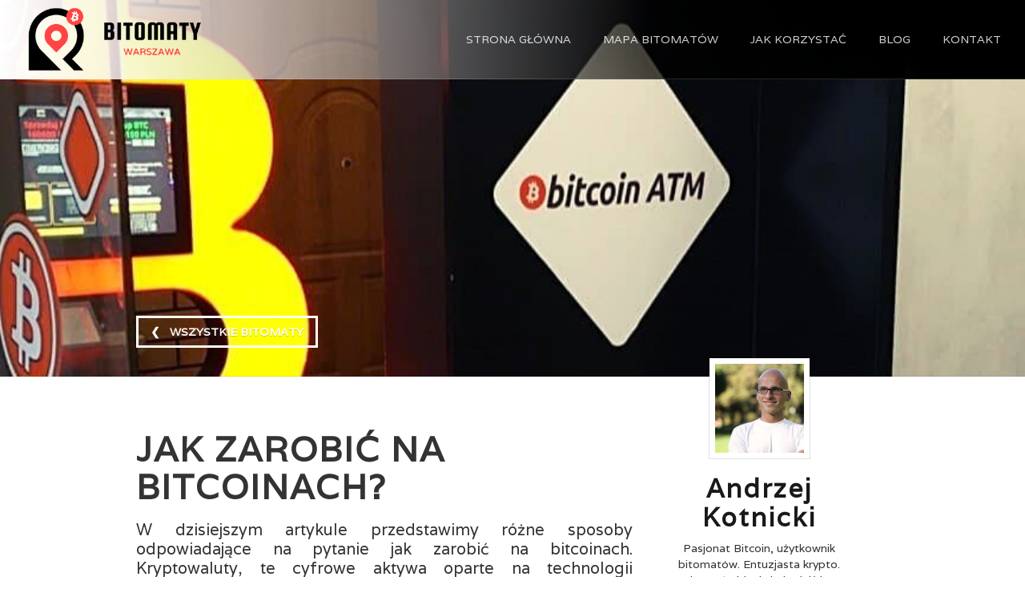

--- FILE ---
content_type: text/html; charset=utf-8
request_url: https://www.bitomaty-warszawa.pl/bitcoin-blog/jak-zarobic-na-bitcoinach
body_size: 12603
content:
<!DOCTYPE html><!-- Last Published: Fri Sep 26 2025 09:30:03 GMT+0000 (Coordinated Universal Time) --><html data-wf-domain="www.bitomaty-warszawa.pl" data-wf-page="654d04edcbc524ac76a7f0c2" data-wf-site="6202295648e14952efaddfe4" lang="pl"><head><meta charset="utf-8"/><title>Jak zarobić na Bitcoinach?</title><meta content="Oto niektóre z najpopularniejszych metod używanych aby zarabiać na bitcoinach. Opisujemy je szczegółowo, pomagając Ci wybrać ten dopasowany do Twojego budżetu i umiejętności." name="description"/><meta content="Jak zarobić na Bitcoinach?" property="og:title"/><meta content="Oto niektóre z najpopularniejszych metod używanych aby zarabiać na bitcoinach. Opisujemy je szczegółowo, pomagając Ci wybrać ten dopasowany do Twojego budżetu i umiejętności." property="og:description"/><meta content="Jak zarobić na Bitcoinach?" property="twitter:title"/><meta content="Oto niektóre z najpopularniejszych metod używanych aby zarabiać na bitcoinach. Opisujemy je szczegółowo, pomagając Ci wybrać ten dopasowany do Twojego budżetu i umiejętności." property="twitter:description"/><meta property="og:type" content="website"/><meta content="summary_large_image" name="twitter:card"/><meta content="width=device-width, initial-scale=1" name="viewport"/><meta content="MPXJ-mAiIKJV1LCXw6TQvj9WA4RS7VL7xnJZpJwvJYM" name="google-site-verification"/><link href="https://cdn.prod.website-files.com/6202295648e14952efaddfe4/css/bitomatywarszawa.shared.f84a14c6c.min.css" rel="stylesheet" type="text/css"/><link href="https://fonts.googleapis.com" rel="preconnect"/><link href="https://fonts.gstatic.com" rel="preconnect" crossorigin="anonymous"/><script src="https://ajax.googleapis.com/ajax/libs/webfont/1.6.26/webfont.js" type="text/javascript"></script><script type="text/javascript">WebFont.load({  google: {    families: ["Varela:400","Lato:100,100italic,300,300italic,400,400italic,700,700italic,900,900italic"]  }});</script><script type="text/javascript">!function(o,c){var n=c.documentElement,t=" w-mod-";n.className+=t+"js",("ontouchstart"in o||o.DocumentTouch&&c instanceof DocumentTouch)&&(n.className+=t+"touch")}(window,document);</script><link href="https://cdn.prod.website-files.com/6202295648e14952efaddfe4/620a1d410fa877376ea6d6b9_62084b67eb4d1c3157472a44_lette%20(1).png" rel="shortcut icon" type="image/x-icon"/><link href="https://cdn.prod.website-files.com/6202295648e14952efaddfe4/620a1d6fb8265d1f8b27f08c_Webp.net-resizeimage%20(2)%20(1).png" rel="apple-touch-icon"/><script async="" src="https://www.googletagmanager.com/gtag/js?id=UA-221028600-1"></script><script type="text/javascript">window.dataLayer = window.dataLayer || [];function gtag(){dataLayer.push(arguments);}gtag('js', new Date());gtag('config', 'UA-221028600-1', {'anonymize_ip': false});</script><script async type="text/javascript"

  src="https://cloud.wordlift.io/app/bootstrap.js"></script> 


    
<script type="text/javascript" src="https://cdn.weglot.com/weglot.min.js"></script>
<script>
    Weglot.initialize({
        api_key: 'wg_2b5e06315f3dc8c334edaec016302c173'
    });
</script></head><body><div data-collapse="medium" data-animation="default" data-duration="400" data-easing="ease" data-easing2="ease" role="banner" class="nav w-nav"><div class="nav_wrapper"><a href="/" class="nav_brand w-nav-brand"><img src="https://cdn.prod.website-files.com/6202295648e14952efaddfe4/62084627704008768c6bff3b_Letter%20P%20Pin%20Point%20Initial%20Logo%20Design%20%20(1000%20%C3%97%20500px)%20(599%20%C3%97%20150px)%20(400%20%C3%97%20150px).png" alt="" class="nav_brand_img saturte"/></a><nav role="navigation" class="nav-menu w-nav-menu"><a href="/" class="nav_link orange w-nav-link">strona główna</a><a href="https://www.bitomaty-warszawa.pl/#bitomat-mapa" class="nav_link w-nav-link">mapa bitomatów</a><a href="https://www.bitomaty-warszawa.pl/#jak-dziala" class="nav_link w-nav-link">jak korzystać</a><a href="/bitcoin-blog" class="nav_link w-nav-link">blog</a><a href="https://www.bitomaty-warszawa.pl/index.html#contact" class="nav_link last w-nav-link">kontakt</a></nav><div class="nav-burger-bg w-nav-button"><div class="nav-burger w-icon-nav-menu"></div></div></div></div><div class="header-image mokotow"><div class="header-container w-container"><a href="https://www.bitomaty-warszawa.pl/#bitomat-mapa" class="hollow-button">❮   wszystkie bitomaty</a><div class="credits">Strona główna</div></div></div><div class="content-section"><div class="w-container"><div class="w-row"><div class="article-body-column w-col w-col-8"><h1 class="article-heading"><strong>Jak zarobić na bitcoinach?</strong></h1><p class="subtitle">W dzisiejszym artykule przedstawimy różne sposoby odpowiadające na pytanie jak zarobić na bitcoinach. Kryptowaluty, te cyfrowe aktywa oparte na technologii blockchain, od czasu pojawienia się Bitcoina w 2009 roku przeszły ogromną transformację. Co zaczęło się jako eksperyment w zakresie cyfrowej waluty, stało się teraz globalnym zjawiskiem. Zgłębmy ten temat.</p><div class="images"><img src="https://cdn.prod.website-files.com/6202295648e14952efaddfe4/6211047166314c97d9be64b9_5.jpg" width="109" alt="Miniaturka bitomatu w Europlex" class="thumbnail"/><img src="https://cdn.prod.website-files.com/6202295648e14952efaddfe4/62110471958b1f65da50d8c0_3.jpg" width="109" alt="Miniaturka bitomatu na Puławskiej" class="thumbnail"/><img src="https://cdn.prod.website-files.com/6202295648e14952efaddfe4/621104705fc8e27b2f84b84c_4.jpg" width="109" alt="Miniaturka wejścia i drzwi od bitomatu" class="thumbnail"/><img src="https://cdn.prod.website-files.com/6202295648e14952efaddfe4/6211046f3350f6819ae031ff_2.jpg" width="109" alt="Miniaturka automatu do zakupu bitcoin z otwartymi drzwiami" class="thumbnail"/><img src="https://cdn.prod.website-files.com/6202295648e14952efaddfe4/62110471958b1f65da50d8c0_3.jpg" width="109" alt="Miniaturka bitomatu na Puławskiej" class="thumbnail"/><div class="image-text">Przykłady urządzenia w Warszawie - bitomatu - z którego osoba zarabiająca na bitcoinach może wypłacić gotówkę ze swojej kryptowaluty.</div></div><div class="w-richtext"><figure class="w-richtext-align-center w-richtext-figure-type-image"><div><img src="https://cdn.prod.website-files.com/6202295648e14952efaddfe4/654d04f9a22f79abe9cccfe5_FAxIuXE90VaOJ2dPxEsm1oyrpuX-3nLbAr3-2xmbKoXqv-4HeNneHLktrgdEc7Ur1XjJQnf5ofg6R0MdP6DMUrImbu6cjh_TYoy-Uu06lRRhuyeEge24rCggppkBpgFn0xNk9VBOHnLVpzmpSflha-Q.png" alt=""/></div></figure><h2><strong>Jak zarobić na Bitcoinach: słowem wstępu</strong></h2><p>Zanim zagłębimy się w świat inwestycji w kryptowaluty, ważne jest, abyśmy zrozumieli, czym tak naprawdę są te cyfrowe aktywa. Kryptowaluty to rodzaj cyfrowej waluty, której podstawą jest technologia blockchain. W ramach tej technologii wszystkie transakcje są zapisywane w zdecentralizowanym i niezmienialnym rejestrze, co gwarantuje bezpieczeństwo i przejrzystość.</p><h2><strong>Historia Bitcoina i narodziny kryptowalut</strong></h2><p>Historia Bitcoina sięga roku 2009, kiedy to tajemnicza postać o pseudonimie Satoshi Nakamoto zaprezentowała światu pierwszą kryptowalutę - Bitcoina. Później przyszedł czas na <a href="https://www.bitomaty-warszawa.pl/bitcoin-blog/historia-ethereum">Ethereum</a>. <br/><br/>Była to reakcja na kryzys finansowy w 2008 roku, który znacząco podważył zaufanie do tradycyjnych systemów finansowych. Twórcy Bitcoina marzyli o stworzeniu lepszego środka płatniczego, który działałby niezależnie od tradycyjnych instytucji finansowych. Główne zalety Bitcoina to jego ograniczona podaż (maksymalnie 21 milionów BTC) i zapewnienie anonimowości transakcji. W początkowych latach istnienia, inwestorzy byli przekonani, że wartość Bitcoina będzie rosła, co sprawiło, że stał się on popularny.</p><h2><strong>Zarabianie na Bitcoinach - przyszłość?</strong></h2><p>Bitcoin to zdecentralizowana kryptowaluta, która nie podlega kontroli żadnej centralnej instytucji finansowej. Transakcje z wykorzystaniem BTC są anonimowe i bezpieczne, co sprawia, że wielu inwestorów widzi w nich alternatywę dla tradycyjnych aktywów. Jeśli zastanawiasz się dlaczego, rzeczytaj więcej na temat <a href="https://www.bitomaty-warszawa.pl/bitcoin-blog/co-to-nowy-dust-attack-i-jak-bitomaty-moga-im-zapobiec">bezpieczeństwa kryptowalut</a>. Można inwestować w Bitcoina poprzez zakup, kopanie (używając specjalistycznego sprzętu), lub handel na giełdach kryptowalut.</p><p>Kryptowaluty, w tym Bitcoin, są dostępne publicznie, ale transakcje są anonimowe, co czyni je atrakcyjnymi z punktu widzenia prywatności. Bitcoin był pierwotnie używany jako środek płatniczy, ale obecnie głównym jego zastosowaniem jest handel i inwestowanie.</p><p>Długoterminowy trend wzrostowy Bitcoina, który trwa od samego początku jego istnienia, a także prognozy cenowe oparte na modelu stock-to-flow czy teorii cyklu 4-letniego, mogą przekonać do inwestycji w Bitcoina. Pozytywny wpływ ma również zwiększone zainteresowanie kryptowalutą, w tym ze strony instytucjonalnych inwestorów. Silne wzrosty cen również przyciągają uwagę, a także znane postaci i wydarzenia, takie jak Elon Musk, Tesla czy Salwador, który ogłosił Bitcoina oficjalną walutą państwową.</p><p>Trzeba jednak pamiętać, że dużym atutem Bitcoina i całego rynku kryptowalut jest ich społeczność. Znaczna część tej społeczności to youtuberzy i twitterowicze o dużej liczbie obserwujących, z których większość to entuzjaści kryptowalut. Promują oni teorie wzrostowe i prognozy cenowe związane z kryptowalutami, co ma pozytywny wpływ na rynek kryptowalut.</p><h3><strong>‍</strong></h3><figure class="w-richtext-align-center w-richtext-figure-type-image"><div><img src="https://cdn.prod.website-files.com/6202295648e14952efaddfe4/654d04f9e99e9325399fba61_YPqvEP6_M1dIuDzwMI2QelhtFoUE62bcQijZ094tt7pMbADa4_zjEbhbRZusVTWltcVphfL9Jvx0DdK3uxYzp28ZDnbBf8Vx58l-mYNSrrjzq8CWvIqKvpHjedGKFefXivdNVuGvWgBzScsnsV3OqQI.png" alt=""/></div></figure><h2><strong><br/>Jak zarobić na bitcoinach?</strong></h2><p>Na bitcoinach można zarabiać na wiele różnych sposobów, a wybór zależy od Twoich preferencji, umiejętności i zasobów. Oto niektóre z najpopularniejszych metod:</p><h2><strong>1. Inwestowanie (HODL)</strong></h2><p>To jedna z najprostszych strategii. Polega na zakupie bitcoinów i ich długotrwałym przechowywaniu w oczekiwaniu na wzrost ich wartości. Kluczową zasadą tej strategii jest cierpliwość i wiara w potencjał bitcoinów na przyszłość.</p><p>hodlerzy, czyli inwestorzy długoterminowi, którzy widzą w bitcoinach coś więcej niż tylko instrument spekulacyjny. To zazwyczaj entuzjaści kryptowalut, którzy są związani z ideami stojącymi za nimi (jak decentralizacja, niezależność, brak cenzury itp.) i którzy optymistycznie patrzą na przyszłość Bitcoina i rynku kryptowalut jako całości.</p><p>Warto zaznaczyć, że znaczna część inwestorów, szczególnie hodlerów, przywiązuje dużą wagę do teorii 4-letniego cyklu Bitcoina lub modelu stock-to-flow, który prognozuje wzrost wartości Bitcoina w długim okresie.</p><h2><strong>2. Trading</strong></h2><p>Trading to aktywne kupowanie i sprzedawanie bitcoinów na rynku w celu osiągnięcia zysku z krótkoterminowych zmian cenowych. Istnieje wiele rodzajów tradingu, w tym day trading, swing trading i scalping. To podejście wymaga dogłębnej analizy rynku i umiejętności podejmowania szybkich decyzji.</p><p>Traderzy, czyli spekulanci, zazwyczaj podchodzą do Bitcoina tak, jak do innych inwestycji. Wykorzystują przede wszystkim narzędzia analizy technicznej, a analiza fundamentalna ma dla nich mniejsze znaczenie. </p><p>Traderzy często przyjmują krótko- lub średnioterminowy horyzont inwestycyjny. Dla nich kluczem do sukcesu jest znalezienie odpowiedniego momentu na wejście i wyjście z inwestycji. Co ciekawe, niektórzy z nich nie ograniczają się do spekulacji na wzrost cen Bitcoina. Niektórzy podejmują krótkie pozycje, korzystając z kontraktów terminowych lub opcji, próbując zarobić również na spadkach cen bitcoina.</p><h2><strong>3. Kopanie (Mining)</strong></h2><p>Kopanie bitcoinów, zwane również miningiem, polega na rozwiązywaniu skomplikowanych matematycznych zagadek w celu dodawania nowych bloków do blockchaina. Dzięki temu mogą dostać dodatkowe bitcoiny. Jednak kopanie staje się coraz bardziej kosztowne i wymaga zaawansowanego sprzętu.</p><p>Jednak, zanim się za nią zabierzesz, konieczne będzie dokładne przeliczenie kosztów związanych z tą operacją. Musisz uwzględnić ewentualne opłaty za zużycie energii elektrycznej oraz cenę zakupu sprzętu do wydobywania bitcoinów.</p><p>Dokładnie przeanalizuj, ile zysków może przynieść górnictwo, zanim zdecydujesz się na ten krok. Warto wiedzieć, że zyski z tej działalności są ograniczone, ale wciąż mogą być zadowalające. Ponadto, zauważ, że oprócz Bitcoina można również wydobywać inne kryptowaluty, a niektóre z nich nie wymagają specjalistycznego sprzętu, a wystarczy zwykły komputer.</p><p>Trzeba pamiętać, że kopanie Bitcoina jest niezwykle energochłonne. W 2021 roku New York Times opublikował raport, który wskazywał, że Bitcoin zużywa około 0,5% światowego zapotrzebowania na energię elektryczną! Oznacza to, że Bitcoin sam w sobie zużywa więcej energii niż wiele krajów na świecie, takich jak Dania czy Finlandia, zużywa w ciągu roku.</p><h2><strong>4. Staking</strong></h2><p>Staking polega na trzymaniu bitcoinów w portfelu w celu wspierania operacji sieci blockchain. W zamian za to, inwestorzy otrzymują nagrody w postaci dodatkowych bitcoinów. To pasywne źródło dochodu, które nie wymaga aktywnego handlu.</p><h2><strong>5. Yield Farming</strong></h2><p>Yield farming to zaawansowana strategia, która polega na dostarczaniu likwidności różnym protokołom finansowym jako nagrody w postaci bitcoinów. To strategia, która może przynosić duże zyski, ale jest bardziej skomplikowana i ryzykowna.</p><h2><strong>6. Arbitraż</strong></h2><p>Arbitraż polega na wykorzystywaniu różnic cenowych między różnymi giełdami Bitcoina. Inwestorzy kupują bitcoiny na giełdzie, gdzie są dostępne taniej, a następnie sprzedają je na giełdzie, gdzie są droższe, czerpiąc zyski z tych różnic cenowych.</p><h2><strong>7. Akceptowanie płatności w Bitcoinach</strong></h2><p>Jeśli prowadzisz biznes, możesz zacząć akceptować płatności w bitcoinach od swoich klientów. To sposób na zdobywanie bitcoinów bez konieczności ich zakupu.<br/>‍<br/>Jeśli interesuje Cię bardziej bezpośrednie zaangażowanie w kryptowaluty, rozważ <a href="https://www.bitomaty-warszawa.pl/bitcoin-blog/bitomaty-oferuja-usdt" target="_new">korzystanie z Bitomatów</a>, które oferują natychmiastowy zakup i sprzedaż kryptowalut. Jest to potrzebne przy realizowaniu każdej z powyższych strategii.</p><h2><strong>Jak zarobić na bitcoinach: Ryzyko i możliwe zyski</strong></h2><p>Inwestowanie w bitcoiny może przynieść duże zyski, ale wiąże się także z wysokim ryzykiem. Rynek kryptowalut jest znany z gwałtownych wahań cenowych, które mogą prowadzić zarówno do dużych zysków, jak i strat. Dlatego ważne jest, aby być świadomym ryzyka i inwestować tylko tyle, ile jesteś gotów stracić.</p><p>Jeśli spojrzymy na najniższą cenę Bitcoina, musimy sięgnąć do czasów, gdy pojawił się on na giełdach. W połowie sierpnia 2010 roku 1 Bitcoin kosztował zaledwie kilka centów (na giełdzie Mt. Gox), a już rok później cena wzrosła do kilkudziesięciu dolarów. Od tego czasu cena Bitcoina dynamicznie rosła, ale nie można zapominać o licznych spektakularnych spadkach.</p><p>W przeszłości były okresy, w których cena Bitcoina spadała o ponad 50% w ciągu kilku dni. W okresach spadków, trwających kilkanaście miesięcy, spadki dochodziły nawet do 90% (licząc od cenowego szczytu z okresu hossy). W miarę upływu czasu rynek Bitcoina stał się bardziej dojrzały i miał większą kapitalizację niż kilka lat temu, dlatego gwałtowne spadki występowały rzadziej i były mniej intensywne. Niemniej jednak nadal zdarzały się pojedyncze spadki o 20% lub 30%. Trzeba zrozumieć, że dla wielu inwestorów takie wahania cen są trudne do zaakceptowania.</p><p>Mt. Gox była jedną z pierwszych i przez wiele lat największą na świecie giełdą kryptowalut. To również pierwsza giełda kryptowalut w historii, która niewyjaśnionymi okolicznościami utraciła środki swoich klientów i ogłosiła bankructwo. W 2014 roku z jej serwerów zniknęło aż 850 000 BTC, co wówczas odpowiadało wartości około 450 milionów USD.</p><h3><strong>‍</strong></h3><figure class="w-richtext-align-center w-richtext-figure-type-image"><div><img src="https://cdn.prod.website-files.com/6202295648e14952efaddfe4/654d04fa1993ada26a1d015d_xdgloczNPnGiwYec_jygn9kgR1N87v_9ni55DYKEngC65AEn5nsJYCaDvDg0uwZcmFK8EqDBtnzhy1hWqjr2oExAsYwbnTxxujOMto3jHg_dmn_JIcYrtTdHcZ3HL3xFv5YtgYltYN8LKjT6P3wmMTg.png" alt=""/></div></figure><h2><strong>Jak zarobic na bitcoinach: Regulacje i legalność</strong></h2><p>Handel i inwestowanie w bitcoiny jest zazwyczaj legalne, ale regulacje mogą się różnić w zależności od kraju. Warto zawsze sprawdzić obowiązujące przepisy i podatki związane z kryptowalutami w swoim regionie.</p><p>Poniżej znajdziesz odpowiedzi na najczęściej zadawane pytania:</p><h3><strong>Czym są kryptowaluty? </strong></h3><p>Kryptowaluty to cyfrowe waluty, wykorzystujące technologię blockchain do zabezpieczania transakcji i tworzenia nowych jednostek.</p><h3><strong>Jak można zarabiać na bitcoinach? </strong></h3><p>Istnieje wiele sposobów na zarabianie na bitcoinach, takich jak handel, inwestowanie w projekty długoterminowe, kopanie, strategia HODL, zarządzanie masternodami, staking oraz arbitraż. </p><h3><strong>Czym jest kopanie bitcoinów? </strong></h3><p>Kopanie bitcoinów to proces, w którym uczestnicy sieci (tzw. kopacze) rozwiązują skomplikowane zadania matematyczne, aby dodawać nowe bloki do blockchaina. Dzięki temu otrzymują nagrody w postaci bitcoinów.</p><h3><strong>Jakie są podstawowe zasady handlu kryptowalutami? </strong></h3><p>Podstawowe zasady handlu kryptowalutami obejmują naukę analizy technicznej i fundamentalnej, zarządzanie ryzykiem, kontrolę emocji i stosowanie strategii handlowej.</p><h3><strong>Czy handel bitcoinami jest ryzykowny? </strong></h3><p>Tak, handel bitcoinami jest ryzykowny ze względu na wahania ich wartości i zmienność rynku. Aby zmniejszyć ryzyko, warto zdobyć wiedzę, stosować analizę techniczną i fundamentalną oraz stosować odpowiednie strategie handlowe.</p><h3><strong>Ile można zarobić na bitcoinach? </strong></h3><p>Zarobki z bitcoinów zależą od wielu czynników, takich jak zainwestowana kwota, wybrany projekt oraz timing. Inwestorzy, którzy wejdą do projektu wcześnie i odniesie on sukces, mogą zyskać znacząco.</p><h3><strong>Czy zarabianie na bitcoinach jest bezpieczne? </strong></h3><p>Zarabianie na bitcoinach jest bezpieczne, ale wymaga ostrożności. Ważne jest korzystanie z wiarygodnych platform i inwestowanie w projekty z solidnymi fundamentami, aby uniknąć dużych strat.</p><h3><strong>Kto może zarabiać na bitcoinach? </strong></h3><p>Praktycznie każdy może zarabiać na bitcoinach, ale wymaga to pewnej wiedzy i zrozumienia rynku. Profesjonalni traderzy mają dostęp do różnych narzędzi, takich jak kontrakty futures na kryptowaluty i dźwignia finansowa.</p><h3><strong>Ile trzeba zainwestować w bitcoiny? </strong></h3><p>Nie ma określonej minimalnej kwoty inwestycji w bitcoiny, choć niektóre giełdy mogą wymagać minimalnego depozytu. Ostateczna kwota inwestycji zależy od osobistych zasobów finansowych i tolerancji na ryzyko.</p><h3><strong>Czy handel bitcoinami jest w Polsce legalny?</strong></h3><p>Handel bitcoinami w Polsce jest legalny, podobnie jak w większości krajów Unii Europejskiej. W Polsce brakuje jednak sprecyzowanych regulacji dotyczących kryptowalut jako środka płatniczego, ale podlegają one opodatkowaniu na poziomie 19% od każdej transakcji.</p><h2><strong>Podsumowanie</strong></h2><p>Inwestowanie w bitcoiny to fascynująca, ale jednocześnie ryzykowna działalność. Jeśli kupiłbyś Bitcoina w jego wczesnych miesiącach istnienia i trzymał przez około 10 lat, zyskałbyś kilka milionów procent na swojej inwestycji. Żaden inny instrument finansowy w historii nie zanotował tak spektakularnego wzrostu wartości w tak krótkim czasie. Warto dodać, że w momencie pisania tego artykułu najwyższa cena Bitcoina wynosiła około 65 000 USD, osiągnięta w kwietniu 2021 roku. Ta cena poprzedziła roczną hossę, która rozpoczęła się przy poziomie cenowym w okolicach 5000 USD.</p><p>13-krotny wzrost wartości Bitcoina w tak krótkim czasie jest imponujący, ale warto zaznaczyć, że w przeszłości Bitcoin miał już większe wzrosty cenowe. W 2017 roku cena Bitcoina wzrosła 20-krotnie, a w 2013 roku aż 70-krotnie (wartości te są przybliżone, ponieważ każda giełda miała własne notowania kryptowalut). Na podstawie tych danych można wnioskować, że w miarę wzrostu popularności i płynności handlu na Bitcoina, oczekiwane są coraz mniejsze wzrosty cen. Mimo to, jeśli sentyment na rynkach będzie sprzyjał, Bitcoin nadal może być bardzo opłacalną inwestycją.</p><p>Istnieje wiele różnych metod zarabiania na tych cyfrowych aktywach, a wybór zależy od Twoich preferencji i umiejętności. Bez względu na to, czy jesteś nowicjuszem czy doświadczonym inwestorem, ważne jest, aby zdobyć wiedzę i zrozumienie rynku kryptowalut, a także być przygotowanym na zmienność cenową i ryzyko inwestycyjne. Dzięki temu możesz zmaksymalizować swoje szanse na sukces na tym dynamicznym rynku.</p></div><div class="share-article-wrapper w-clearfix"><div class="niceheading"><strong>Użyteczne? Podziel się ze znajomymi.</strong></div><div class="share-btn w-widget w-widget-twitter"><div class="w-widget-twitter-count-shim w--vertical" aria-hidden="true"><div class="w-widget-twitter-count-inner">...</div></div><div class="w-widget-twitter-count-clear"></div><iframe title="Twitter Tweet Button" src="//platform.twitter.com/widgets/tweet_button.html#url=http%3A%2F%2Fwebflow.com&amp;counturl=webflow.com&amp;text=Check%20out%20this%20site&amp;show_count=vertical&amp;dnt=true&amp;size=m&amp;width=73&amp;height=20" frameBorder="0" scrolling="no" allowTransparency="true" style="border:none;width:73px;height:20px;overflow:hidden"></iframe></div><div class="share-btn facebook w-widget w-widget-facebook"><iframe title="Facebook Like Button" src="//www.facebook.com/plugins/like.php?href=https%3A%2F%2Ffacebook.com%2Fwebflow&amp;layout=box_count&amp;locale=en_US&amp;action=like&amp;show_faces=false&amp;share=false" scrolling="no" frameBorder="0" allowTransparency="true" style="border:none;overflow:hidden;width:55px;height:65px"></iframe></div></div></div><aside class="author-column w-col w-col-4"><h4 class="w-hidden-main w-hidden-medium">About the Author</h4><img src="https://cdn.prod.website-files.com/6202295648e14952efaddfe4/62114f509cfdc927cabd7b13_620a230bfc1ea39a51d98c6a_Profile-pic.jpg" width="125" alt="" class="author-image"/><h2>Andrzej Kotnicki</h2><p class="about-text">Pasjonat Bitcoin, użytkownik bitomatów. Entuzjasta krypto. Wierzy, że blockchain dziś jest jak Internet w latach &#x27;80.</p><div class="article-info-wrapper"><div class="article-info-text">Luty 18, 2022</div><div class="article-info-text tag">Bitomat</div><div class="article-info-text tag">Bitomat Bitcoin ATM 🚀 Shitcoins.club</div></div><a href="mailto:biuro@bitomaty-warszawa.pl?subject=Mam%20pytanie%20lub%20sugesti%C4%99%20do%20autora%20artyku%C5%82u%20na%20Bitomaty%20Warszawa" class="social-link w-inline-block"><img src="https://cdn.prod.website-files.com/6202295648e14952efaddfe4/62059e77cc333f49b8fb412d_1220340_gmail_google_mail_icon%20(1).png" alt="Ikona kontaktu mail"/></a><div class="author-social-links ok"><h2>Opinie: bitomaty Warszawa</h2><div class="w-embed w-script"><div id="widgetContainer4"></div>
<script src="https://apps.elfsight.com/p/platform.js" defer></script>
<script>
{
function inViewport(element){
const bb = element.getBoundingClientRect();
return !(bb.top > innerHeight || bb.bottom < 0);
}
let widgetVisible = false;
const widgetContainer = document.querySelector('#widgetContainer4');
document.addEventListener('scroll', event => {
if (inViewport( widgetContainer ) && !widgetVisible){
widgetVisible = true;
const widget = document.createElement('div');
widget.className = "elfsight-app-55f5eda8-a5d1-4b35-86a5-2231236d11d8";
widgetContainer.append(widget);
}
});
}
</script></div><div class="author-connect">opinie o bitomatach w warszawie</div></div><div class="author-social-links ok"><div class="author-connect">zobacz też:</div><div class="menuboczne"><a href="/bitcoin-blog/gdzie-wyplacic-bitcoin-w-polsce-w-warszawie" class="extralink">gdzie kupić bitcoin w warszawie</a><a href="/bitcoin-blog/bitomaty-w-warszawie-a-podatek" class="extralink">wypłata bitcoin a podatki</a><a href="https://www.bitomaty-warszawa.pl/#kurs-btc" class="extralink">prowizje w bitomatach</a><a href="https://www.bitomaty-warszawa.pl/#jak-sprawdzic-ilosc-gotowki" class="extralink">jak sprawdzić stan gotówki w bitomatach</a><a href="/zapisz-sie" class="extralink">zapisz się na alert <br/>o promocji +2%</a><a href="https://www.bitomaty-warszawa.pl/#opinie-o-bitomatach" class="extralink">opinie o bitomatach</a><a href="https://t.me/shitcoinsclub" target="_blank" class="extralink">chat z użytkownikami bitomatów</a></div></div></aside></div></div></div><div class="subscribe-section europlex"><div class="w-container"><h2 class="alternative-h2">Odbieraj info o nowych bitomatach i promocjach</h2><div class="form-wrapper w-form"><form name="wf-form-subscribe-via-article" data-name="Subscribe via Article" id="email-form" method="get" class="w-clearfix" data-wf-page-id="654d04edcbc524ac76a7f0c2" data-wf-element-id="93878b8a-8eca-1ecf-1e42-7b4d83c8b7e5"><input class="sign-up-field w-input" maxlength="256" name="email" data-name="Email" placeholder="E-mail do otrzymywania informacji" type="email" id="field" required=""/><input type="submit" data-wait="Please wait..." class="sign-up-button w-button" value="Subskrybuj"/></form><div class="success-message on-dark w-form-done"><h2 class="alternative-h2">Awesome sauce!</h2><p>Thank you! Your submission has been received!</p></div><div class="w-form-fail"><p>Oops! Something went wrong while submitting the form :(</p></div></div></div></div><div class="content-section"><div class="w-container"><h2 class="alternative-h2 suggestions">Inne artykuły</h2><a href="/bitcoin-blog/bitomat-marki-m1-warszawa" class="article suggested w-inline-block w-clearfix"><div class="image-wrapper"><img src="https://cdn.prod.website-files.com/6202295648e14952efaddfe4/62110478bce6b1a8e8f6813b_17.jpg" width="109" alt="Miniaturka, bitomat w Marki m1" class="thumbnail"/></div><section class="article-text-wrapper w-clearfix"><h2 class="arrow">❯</h2><h3 class="thumbnail-title"><strong>bitomat w markach m1</strong></h3><p><strong>bankomat kryptowalut w M1, Józefa Piłsudskiego 1, 05-270 Marki</strong></p><div class="article-info-wrapper"><div class="article-info-text">luty 23, 2022</div><div class="article-info-text tag">bitomat</div><div class="article-info-text tag">Bitcoin</div><div class="article-info-text tag">Kryptowaluty</div><div class="article-info-text tag">Warszawa</div></div></section></a><a href="/bitcoin-blog/automat-do-bitcoin-aleja-niepodleglosci-warszawa" class="article suggested w-inline-block w-clearfix"><div class="image-wrapper"><img src="https://cdn.prod.website-files.com/6202295648e14952efaddfe4/62110474d08d237594a0cb50_8.jpg" width="109" alt="Miniaturka, bitomat w Warszawie w Podziemiu Warszawskiej Giełdy Elektronicznej" class="thumbnail"/></div><section class="article-text-wrapper w-clearfix"><h2 class="arrow">❯</h2><h3 class="thumbnail-title"><strong>bitomat w alejach w warszawie</strong></h3><p>automat do bitcoin w alejach niepodległości 208, 00-608, warszawa</p><div class="article-info-wrapper"><div class="article-info-text">luty 23, 2022</div><div class="article-info-text tag">Bitcoin</div><div class="article-info-text tag">Bitomat</div><div class="article-info-text tag">wskazówki dojazdu</div></div></section></a><a href="/" class="article suggested last w-inline-block w-clearfix"><div class="image-wrapper"><img src="https://cdn.prod.website-files.com/6202295648e14952efaddfe4/621104783fef8a5a43022d45_14.jpg" width="109" alt="Bitomat na 1 piętrze galerii Grochów" class="thumbnail"/></div><section class="article-text-wrapper w-clearfix"><h2 class="arrow">❯</h2><h3 class="thumbnail-title"><strong>automat do bitcoin w galerii grochów w warszawie</strong></h3><p>automat do bitcoin w galerii grochów, kobielska 23, 04-359, warszawa</p><div class="article-info-wrapper"><div class="article-info-text">luty 23, 2022</div><div class="article-info-text tag">Bitomat</div><div class="article-info-text tag">Bitcoin</div><div class="article-info-text tag">lokalizacja</div></div></section></a></div></div><div class="content-section footer"><div class="w-container"><a href="/" class="footer-link proof">strona główna</a><a href="https://www.bitomaty-warszawa.pl/#bitomat-mapa" class="footer-link">mapa bitomatów</a><a href="https://www.bitomaty-warszawa.pl/#blog" class="footer-link">blog</a><a href="https://www.bitomaty-warszawa.pl/#contact" class="footer-link">kontakt</a></div></div><script src="https://d3e54v103j8qbb.cloudfront.net/js/jquery-3.5.1.min.dc5e7f18c8.js?site=6202295648e14952efaddfe4" type="text/javascript" integrity="sha256-9/aliU8dGd2tb6OSsuzixeV4y/faTqgFtohetphbbj0=" crossorigin="anonymous"></script><script src="https://cdn.prod.website-files.com/6202295648e14952efaddfe4/js/bitomatywarszawa.schunk.4e4aeaf9817fdc08.js" type="text/javascript"></script><script src="https://cdn.prod.website-files.com/6202295648e14952efaddfe4/js/bitomatywarszawa.schunk.b4435221be879eb3.js" type="text/javascript"></script><script src="https://cdn.prod.website-files.com/6202295648e14952efaddfe4/js/bitomatywarszawa.4504f0ec.c47b8e05d8f70797.js" type="text/javascript"></script><script type="text/javascript">
(function(d, src, c) { var t=d.scripts[d.scripts.length - 1],s=d.createElement('script');s.id='la_x2s6df8d';s.async=true;s.src=src;s.onload=s.onreadystatechange=function(){var rs=this.readyState;if(rs&&(rs!='complete')&&(rs!='loaded')){return;}c(this);};t.parentElement.insertBefore(s,t.nextSibling);})(document,
'https://agencjawywiadowcza.ladesk.com/scripts/track.js',
function(e){  });
</script>

<script>
 function getParam(name) {
     name = name.replace(/[\[]/, "\\[").replace(/[\]]/, "\\]");
     var regex = new RegExp("[\\?&]" + name + "=([^&#]*)"),
     results = regex.exec(location.search);
     return results == null ? "" : decodeURIComponent(results[1].replace(/\+/g, " "));
 }
 var Webflow = Webflow || [];
 Webflow.push(function () {
     var tabName = getParam('tab');
     if (tabName) $('.' + tabName).triggerHandler('click');
 });
 </script>

</body></html>

--- FILE ---
content_type: text/css
request_url: https://cdn.prod.website-files.com/6202295648e14952efaddfe4/css/bitomatywarszawa.shared.f84a14c6c.min.css
body_size: 24388
content:
html{-webkit-text-size-adjust:100%;-ms-text-size-adjust:100%;font-family:sans-serif}body{margin:0}article,aside,details,figcaption,figure,footer,header,hgroup,main,menu,nav,section,summary{display:block}audio,canvas,progress,video{vertical-align:baseline;display:inline-block}audio:not([controls]){height:0;display:none}[hidden],template{display:none}a{background-color:#0000}a:active,a:hover{outline:0}abbr[title]{border-bottom:1px dotted}b,strong{font-weight:700}dfn{font-style:italic}h1{margin:.67em 0;font-size:2em}mark{color:#000;background:#ff0}small{font-size:80%}sub,sup{vertical-align:baseline;font-size:75%;line-height:0;position:relative}sup{top:-.5em}sub{bottom:-.25em}img{border:0}svg:not(:root){overflow:hidden}hr{box-sizing:content-box;height:0}pre{overflow:auto}code,kbd,pre,samp{font-family:monospace;font-size:1em}button,input,optgroup,select,textarea{color:inherit;font:inherit;margin:0}button{overflow:visible}button,select{text-transform:none}button,html input[type=button],input[type=reset]{-webkit-appearance:button;cursor:pointer}button[disabled],html input[disabled]{cursor:default}button::-moz-focus-inner,input::-moz-focus-inner{border:0;padding:0}input{line-height:normal}input[type=checkbox],input[type=radio]{box-sizing:border-box;padding:0}input[type=number]::-webkit-inner-spin-button,input[type=number]::-webkit-outer-spin-button{height:auto}input[type=search]{-webkit-appearance:none}input[type=search]::-webkit-search-cancel-button,input[type=search]::-webkit-search-decoration{-webkit-appearance:none}legend{border:0;padding:0}textarea{overflow:auto}optgroup{font-weight:700}table{border-collapse:collapse;border-spacing:0}td,th{padding:0}@font-face{font-family:webflow-icons;src:url([data-uri])format("truetype");font-weight:400;font-style:normal}[class^=w-icon-],[class*=\ w-icon-]{speak:none;font-variant:normal;text-transform:none;-webkit-font-smoothing:antialiased;-moz-osx-font-smoothing:grayscale;font-style:normal;font-weight:400;line-height:1;font-family:webflow-icons!important}.w-icon-slider-right:before{content:""}.w-icon-slider-left:before{content:""}.w-icon-nav-menu:before{content:""}.w-icon-arrow-down:before,.w-icon-dropdown-toggle:before{content:""}.w-icon-file-upload-remove:before{content:""}.w-icon-file-upload-icon:before{content:""}*{box-sizing:border-box}html{height:100%}body{color:#333;background-color:#fff;min-height:100%;margin:0;font-family:Arial,sans-serif;font-size:14px;line-height:20px}img{vertical-align:middle;max-width:100%;display:inline-block}html.w-mod-touch *{background-attachment:scroll!important}.w-block{display:block}.w-inline-block{max-width:100%;display:inline-block}.w-clearfix:before,.w-clearfix:after{content:" ";grid-area:1/1/2/2;display:table}.w-clearfix:after{clear:both}.w-hidden{display:none}.w-button{color:#fff;line-height:inherit;cursor:pointer;background-color:#3898ec;border:0;border-radius:0;padding:9px 15px;text-decoration:none;display:inline-block}input.w-button{-webkit-appearance:button}html[data-w-dynpage] [data-w-cloak]{color:#0000!important}.w-code-block{margin:unset}pre.w-code-block code{all:inherit}.w-optimization{display:contents}.w-webflow-badge,.w-webflow-badge>img{box-sizing:unset;width:unset;height:unset;max-height:unset;max-width:unset;min-height:unset;min-width:unset;margin:unset;padding:unset;float:unset;clear:unset;border:unset;border-radius:unset;background:unset;background-image:unset;background-position:unset;background-size:unset;background-repeat:unset;background-origin:unset;background-clip:unset;background-attachment:unset;background-color:unset;box-shadow:unset;transform:unset;direction:unset;font-family:unset;font-weight:unset;color:unset;font-size:unset;line-height:unset;font-style:unset;font-variant:unset;text-align:unset;letter-spacing:unset;-webkit-text-decoration:unset;text-decoration:unset;text-indent:unset;text-transform:unset;list-style-type:unset;text-shadow:unset;vertical-align:unset;cursor:unset;white-space:unset;word-break:unset;word-spacing:unset;word-wrap:unset;transition:unset}.w-webflow-badge{white-space:nowrap;cursor:pointer;box-shadow:0 0 0 1px #0000001a,0 1px 3px #0000001a;visibility:visible!important;opacity:1!important;z-index:2147483647!important;color:#aaadb0!important;overflow:unset!important;background-color:#fff!important;border-radius:3px!important;width:auto!important;height:auto!important;margin:0!important;padding:6px!important;font-size:12px!important;line-height:14px!important;text-decoration:none!important;display:inline-block!important;position:fixed!important;inset:auto 12px 12px auto!important;transform:none!important}.w-webflow-badge>img{position:unset;visibility:unset!important;opacity:1!important;vertical-align:middle!important;display:inline-block!important}h1,h2,h3,h4,h5,h6{margin-bottom:10px;font-weight:700}h1{margin-top:20px;font-size:38px;line-height:44px}h2{margin-top:20px;font-size:32px;line-height:36px}h3{margin-top:20px;font-size:24px;line-height:30px}h4{margin-top:10px;font-size:18px;line-height:24px}h5{margin-top:10px;font-size:14px;line-height:20px}h6{margin-top:10px;font-size:12px;line-height:18px}p{margin-top:0;margin-bottom:10px}blockquote{border-left:5px solid #e2e2e2;margin:0 0 10px;padding:10px 20px;font-size:18px;line-height:22px}figure{margin:0 0 10px}figcaption{text-align:center;margin-top:5px}ul,ol{margin-top:0;margin-bottom:10px;padding-left:40px}.w-list-unstyled{padding-left:0;list-style:none}.w-embed:before,.w-embed:after{content:" ";grid-area:1/1/2/2;display:table}.w-embed:after{clear:both}.w-video{width:100%;padding:0;position:relative}.w-video iframe,.w-video object,.w-video embed{border:none;width:100%;height:100%;position:absolute;top:0;left:0}fieldset{border:0;margin:0;padding:0}button,[type=button],[type=reset]{cursor:pointer;-webkit-appearance:button;border:0}.w-form{margin:0 0 15px}.w-form-done{text-align:center;background-color:#ddd;padding:20px;display:none}.w-form-fail{background-color:#ffdede;margin-top:10px;padding:10px;display:none}label{margin-bottom:5px;font-weight:700;display:block}.w-input,.w-select{color:#333;vertical-align:middle;background-color:#fff;border:1px solid #ccc;width:100%;height:38px;margin-bottom:10px;padding:8px 12px;font-size:14px;line-height:1.42857;display:block}.w-input::placeholder,.w-select::placeholder{color:#999}.w-input:focus,.w-select:focus{border-color:#3898ec;outline:0}.w-input[disabled],.w-select[disabled],.w-input[readonly],.w-select[readonly],fieldset[disabled] .w-input,fieldset[disabled] .w-select{cursor:not-allowed}.w-input[disabled]:not(.w-input-disabled),.w-select[disabled]:not(.w-input-disabled),.w-input[readonly],.w-select[readonly],fieldset[disabled]:not(.w-input-disabled) .w-input,fieldset[disabled]:not(.w-input-disabled) .w-select{background-color:#eee}textarea.w-input,textarea.w-select{height:auto}.w-select{background-color:#f3f3f3}.w-select[multiple]{height:auto}.w-form-label{cursor:pointer;margin-bottom:0;font-weight:400;display:inline-block}.w-radio{margin-bottom:5px;padding-left:20px;display:block}.w-radio:before,.w-radio:after{content:" ";grid-area:1/1/2/2;display:table}.w-radio:after{clear:both}.w-radio-input{float:left;margin:3px 0 0 -20px;line-height:normal}.w-file-upload{margin-bottom:10px;display:block}.w-file-upload-input{opacity:0;z-index:-100;width:.1px;height:.1px;position:absolute;overflow:hidden}.w-file-upload-default,.w-file-upload-uploading,.w-file-upload-success{color:#333;display:inline-block}.w-file-upload-error{margin-top:10px;display:block}.w-file-upload-default.w-hidden,.w-file-upload-uploading.w-hidden,.w-file-upload-error.w-hidden,.w-file-upload-success.w-hidden{display:none}.w-file-upload-uploading-btn{cursor:pointer;background-color:#fafafa;border:1px solid #ccc;margin:0;padding:8px 12px;font-size:14px;font-weight:400;display:flex}.w-file-upload-file{background-color:#fafafa;border:1px solid #ccc;flex-grow:1;justify-content:space-between;margin:0;padding:8px 9px 8px 11px;display:flex}.w-file-upload-file-name{font-size:14px;font-weight:400;display:block}.w-file-remove-link{cursor:pointer;width:auto;height:auto;margin-top:3px;margin-left:10px;padding:3px;display:block}.w-icon-file-upload-remove{margin:auto;font-size:10px}.w-file-upload-error-msg{color:#ea384c;padding:2px 0;display:inline-block}.w-file-upload-info{padding:0 12px;line-height:38px;display:inline-block}.w-file-upload-label{cursor:pointer;background-color:#fafafa;border:1px solid #ccc;margin:0;padding:8px 12px;font-size:14px;font-weight:400;display:inline-block}.w-icon-file-upload-icon,.w-icon-file-upload-uploading{width:20px;margin-right:8px;display:inline-block}.w-icon-file-upload-uploading{height:20px}.w-container{max-width:940px;margin-left:auto;margin-right:auto}.w-container:before,.w-container:after{content:" ";grid-area:1/1/2/2;display:table}.w-container:after{clear:both}.w-container .w-row{margin-left:-10px;margin-right:-10px}.w-row:before,.w-row:after{content:" ";grid-area:1/1/2/2;display:table}.w-row:after{clear:both}.w-row .w-row{margin-left:0;margin-right:0}.w-col{float:left;width:100%;min-height:1px;padding-left:10px;padding-right:10px;position:relative}.w-col .w-col{padding-left:0;padding-right:0}.w-col-1{width:8.33333%}.w-col-2{width:16.6667%}.w-col-3{width:25%}.w-col-4{width:33.3333%}.w-col-5{width:41.6667%}.w-col-6{width:50%}.w-col-7{width:58.3333%}.w-col-8{width:66.6667%}.w-col-9{width:75%}.w-col-10{width:83.3333%}.w-col-11{width:91.6667%}.w-col-12{width:100%}.w-hidden-main{display:none!important}@media screen and (max-width:991px){.w-container{max-width:728px}.w-hidden-main{display:inherit!important}.w-hidden-medium{display:none!important}.w-col-medium-1{width:8.33333%}.w-col-medium-2{width:16.6667%}.w-col-medium-3{width:25%}.w-col-medium-4{width:33.3333%}.w-col-medium-5{width:41.6667%}.w-col-medium-6{width:50%}.w-col-medium-7{width:58.3333%}.w-col-medium-8{width:66.6667%}.w-col-medium-9{width:75%}.w-col-medium-10{width:83.3333%}.w-col-medium-11{width:91.6667%}.w-col-medium-12{width:100%}.w-col-stack{width:100%;left:auto;right:auto}}@media screen and (max-width:767px){.w-hidden-main,.w-hidden-medium{display:inherit!important}.w-hidden-small{display:none!important}.w-row,.w-container .w-row{margin-left:0;margin-right:0}.w-col{width:100%;left:auto;right:auto}.w-col-small-1{width:8.33333%}.w-col-small-2{width:16.6667%}.w-col-small-3{width:25%}.w-col-small-4{width:33.3333%}.w-col-small-5{width:41.6667%}.w-col-small-6{width:50%}.w-col-small-7{width:58.3333%}.w-col-small-8{width:66.6667%}.w-col-small-9{width:75%}.w-col-small-10{width:83.3333%}.w-col-small-11{width:91.6667%}.w-col-small-12{width:100%}}@media screen and (max-width:479px){.w-container{max-width:none}.w-hidden-main,.w-hidden-medium,.w-hidden-small{display:inherit!important}.w-hidden-tiny{display:none!important}.w-col{width:100%}.w-col-tiny-1{width:8.33333%}.w-col-tiny-2{width:16.6667%}.w-col-tiny-3{width:25%}.w-col-tiny-4{width:33.3333%}.w-col-tiny-5{width:41.6667%}.w-col-tiny-6{width:50%}.w-col-tiny-7{width:58.3333%}.w-col-tiny-8{width:66.6667%}.w-col-tiny-9{width:75%}.w-col-tiny-10{width:83.3333%}.w-col-tiny-11{width:91.6667%}.w-col-tiny-12{width:100%}}.w-widget{position:relative}.w-widget-map{width:100%;height:400px}.w-widget-map label{width:auto;display:inline}.w-widget-map img{max-width:inherit}.w-widget-map .gm-style-iw{text-align:center}.w-widget-map .gm-style-iw>button{display:none!important}.w-widget-twitter{overflow:hidden}.w-widget-twitter-count-shim{vertical-align:top;text-align:center;background:#fff;border:1px solid #758696;border-radius:3px;width:28px;height:20px;display:inline-block;position:relative}.w-widget-twitter-count-shim *{pointer-events:none;-webkit-user-select:none;user-select:none}.w-widget-twitter-count-shim .w-widget-twitter-count-inner{text-align:center;color:#999;font-family:serif;font-size:15px;line-height:12px;position:relative}.w-widget-twitter-count-shim .w-widget-twitter-count-clear{display:block;position:relative}.w-widget-twitter-count-shim.w--large{width:36px;height:28px}.w-widget-twitter-count-shim.w--large .w-widget-twitter-count-inner{font-size:18px;line-height:18px}.w-widget-twitter-count-shim:not(.w--vertical){margin-left:5px;margin-right:8px}.w-widget-twitter-count-shim:not(.w--vertical).w--large{margin-left:6px}.w-widget-twitter-count-shim:not(.w--vertical):before,.w-widget-twitter-count-shim:not(.w--vertical):after{content:" ";pointer-events:none;border:solid #0000;width:0;height:0;position:absolute;top:50%;left:0}.w-widget-twitter-count-shim:not(.w--vertical):before{border-width:4px;border-color:#75869600 #5d6c7b #75869600 #75869600;margin-top:-4px;margin-left:-9px}.w-widget-twitter-count-shim:not(.w--vertical).w--large:before{border-width:5px;margin-top:-5px;margin-left:-10px}.w-widget-twitter-count-shim:not(.w--vertical):after{border-width:4px;border-color:#fff0 #fff #fff0 #fff0;margin-top:-4px;margin-left:-8px}.w-widget-twitter-count-shim:not(.w--vertical).w--large:after{border-width:5px;margin-top:-5px;margin-left:-9px}.w-widget-twitter-count-shim.w--vertical{width:61px;height:33px;margin-bottom:8px}.w-widget-twitter-count-shim.w--vertical:before,.w-widget-twitter-count-shim.w--vertical:after{content:" ";pointer-events:none;border:solid #0000;width:0;height:0;position:absolute;top:100%;left:50%}.w-widget-twitter-count-shim.w--vertical:before{border-width:5px;border-color:#5d6c7b #75869600 #75869600;margin-left:-5px}.w-widget-twitter-count-shim.w--vertical:after{border-width:4px;border-color:#fff #fff0 #fff0;margin-left:-4px}.w-widget-twitter-count-shim.w--vertical .w-widget-twitter-count-inner{font-size:18px;line-height:22px}.w-widget-twitter-count-shim.w--vertical.w--large{width:76px}.w-background-video{color:#fff;height:500px;position:relative;overflow:hidden}.w-background-video>video{object-fit:cover;z-index:-100;background-position:50%;background-size:cover;width:100%;height:100%;margin:auto;position:absolute;inset:-100%}.w-background-video>video::-webkit-media-controls-start-playback-button{-webkit-appearance:none;display:none!important}.w-background-video--control{background-color:#0000;padding:0;position:absolute;bottom:1em;right:1em}.w-background-video--control>[hidden]{display:none!important}.w-slider{text-align:center;clear:both;-webkit-tap-highlight-color:#0000;tap-highlight-color:#0000;background:#ddd;height:300px;position:relative}.w-slider-mask{z-index:1;white-space:nowrap;height:100%;display:block;position:relative;left:0;right:0;overflow:hidden}.w-slide{vertical-align:top;white-space:normal;text-align:left;width:100%;height:100%;display:inline-block;position:relative}.w-slider-nav{z-index:2;text-align:center;-webkit-tap-highlight-color:#0000;tap-highlight-color:#0000;height:40px;margin:auto;padding-top:10px;position:absolute;inset:auto 0 0}.w-slider-nav.w-round>div{border-radius:100%}.w-slider-nav.w-num>div{font-size:inherit;line-height:inherit;width:auto;height:auto;padding:.2em .5em}.w-slider-nav.w-shadow>div{box-shadow:0 0 3px #3336}.w-slider-nav-invert{color:#fff}.w-slider-nav-invert>div{background-color:#2226}.w-slider-nav-invert>div.w-active{background-color:#222}.w-slider-dot{cursor:pointer;background-color:#fff6;width:1em;height:1em;margin:0 3px .5em;transition:background-color .1s,color .1s;display:inline-block;position:relative}.w-slider-dot.w-active{background-color:#fff}.w-slider-dot:focus{outline:none;box-shadow:0 0 0 2px #fff}.w-slider-dot:focus.w-active{box-shadow:none}.w-slider-arrow-left,.w-slider-arrow-right{cursor:pointer;color:#fff;-webkit-tap-highlight-color:#0000;tap-highlight-color:#0000;-webkit-user-select:none;user-select:none;width:80px;margin:auto;font-size:40px;position:absolute;inset:0;overflow:hidden}.w-slider-arrow-left [class^=w-icon-],.w-slider-arrow-right [class^=w-icon-],.w-slider-arrow-left [class*=\ w-icon-],.w-slider-arrow-right [class*=\ w-icon-]{position:absolute}.w-slider-arrow-left:focus,.w-slider-arrow-right:focus{outline:0}.w-slider-arrow-left{z-index:3;right:auto}.w-slider-arrow-right{z-index:4;left:auto}.w-icon-slider-left,.w-icon-slider-right{width:1em;height:1em;margin:auto;inset:0}.w-slider-aria-label{clip:rect(0 0 0 0);border:0;width:1px;height:1px;margin:-1px;padding:0;position:absolute;overflow:hidden}.w-slider-force-show{display:block!important}.w-dropdown{text-align:left;z-index:900;margin-left:auto;margin-right:auto;display:inline-block;position:relative}.w-dropdown-btn,.w-dropdown-toggle,.w-dropdown-link{vertical-align:top;color:#222;text-align:left;white-space:nowrap;margin-left:auto;margin-right:auto;padding:20px;text-decoration:none;position:relative}.w-dropdown-toggle{-webkit-user-select:none;user-select:none;cursor:pointer;padding-right:40px;display:inline-block}.w-dropdown-toggle:focus{outline:0}.w-icon-dropdown-toggle{width:1em;height:1em;margin:auto 20px auto auto;position:absolute;top:0;bottom:0;right:0}.w-dropdown-list{background:#ddd;min-width:100%;display:none;position:absolute}.w-dropdown-list.w--open{display:block}.w-dropdown-link{color:#222;padding:10px 20px;display:block}.w-dropdown-link.w--current{color:#0082f3}.w-dropdown-link:focus{outline:0}@media screen and (max-width:767px){.w-nav-brand{padding-left:10px}}.w-lightbox-backdrop{cursor:auto;letter-spacing:normal;text-indent:0;text-shadow:none;text-transform:none;visibility:visible;white-space:normal;word-break:normal;word-spacing:normal;word-wrap:normal;color:#fff;text-align:center;z-index:2000;opacity:0;-webkit-user-select:none;-moz-user-select:none;-webkit-tap-highlight-color:transparent;background:#000000e6;outline:0;font-family:Helvetica Neue,Helvetica,Ubuntu,Segoe UI,Verdana,sans-serif;font-size:17px;font-style:normal;font-weight:300;line-height:1.2;list-style:disc;position:fixed;inset:0;-webkit-transform:translate(0)}.w-lightbox-backdrop,.w-lightbox-container{-webkit-overflow-scrolling:touch;height:100%;overflow:auto}.w-lightbox-content{height:100vh;position:relative;overflow:hidden}.w-lightbox-view{opacity:0;width:100vw;height:100vh;position:absolute}.w-lightbox-view:before{content:"";height:100vh}.w-lightbox-group,.w-lightbox-group .w-lightbox-view,.w-lightbox-group .w-lightbox-view:before{height:86vh}.w-lightbox-frame,.w-lightbox-view:before{vertical-align:middle;display:inline-block}.w-lightbox-figure{margin:0;position:relative}.w-lightbox-group .w-lightbox-figure{cursor:pointer}.w-lightbox-img{width:auto;max-width:none;height:auto}.w-lightbox-image{float:none;max-width:100vw;max-height:100vh;display:block}.w-lightbox-group .w-lightbox-image{max-height:86vh}.w-lightbox-caption{text-align:left;text-overflow:ellipsis;white-space:nowrap;background:#0006;padding:.5em 1em;position:absolute;bottom:0;left:0;right:0;overflow:hidden}.w-lightbox-embed{width:100%;height:100%;position:absolute;inset:0}.w-lightbox-control{cursor:pointer;background-position:50%;background-repeat:no-repeat;background-size:24px;width:4em;transition:all .3s;position:absolute;top:0}.w-lightbox-left{background-image:url([data-uri]);display:none;bottom:0;left:0}.w-lightbox-right{background-image:url([data-uri]);display:none;bottom:0;right:0}.w-lightbox-close{background-image:url([data-uri]);background-size:18px;height:2.6em;right:0}.w-lightbox-strip{white-space:nowrap;padding:0 1vh;line-height:0;position:absolute;bottom:0;left:0;right:0;overflow:auto hidden}.w-lightbox-item{box-sizing:content-box;cursor:pointer;width:10vh;padding:2vh 1vh;display:inline-block;-webkit-transform:translate(0,0)}.w-lightbox-active{opacity:.3}.w-lightbox-thumbnail{background:#222;height:10vh;position:relative;overflow:hidden}.w-lightbox-thumbnail-image{position:absolute;top:0;left:0}.w-lightbox-thumbnail .w-lightbox-tall{width:100%;top:50%;transform:translateY(-50%)}.w-lightbox-thumbnail .w-lightbox-wide{height:100%;left:50%;transform:translate(-50%)}.w-lightbox-spinner{box-sizing:border-box;border:5px solid #0006;border-radius:50%;width:40px;height:40px;margin-top:-20px;margin-left:-20px;animation:.8s linear infinite spin;position:absolute;top:50%;left:50%}.w-lightbox-spinner:after{content:"";border:3px solid #0000;border-bottom-color:#fff;border-radius:50%;position:absolute;inset:-4px}.w-lightbox-hide{display:none}.w-lightbox-noscroll{overflow:hidden}@media (min-width:768px){.w-lightbox-content{height:96vh;margin-top:2vh}.w-lightbox-view,.w-lightbox-view:before{height:96vh}.w-lightbox-group,.w-lightbox-group .w-lightbox-view,.w-lightbox-group .w-lightbox-view:before{height:84vh}.w-lightbox-image{max-width:96vw;max-height:96vh}.w-lightbox-group .w-lightbox-image{max-width:82.3vw;max-height:84vh}.w-lightbox-left,.w-lightbox-right{opacity:.5;display:block}.w-lightbox-close{opacity:.8}.w-lightbox-control:hover{opacity:1}}.w-lightbox-inactive,.w-lightbox-inactive:hover{opacity:0}.w-richtext:before,.w-richtext:after{content:" ";grid-area:1/1/2/2;display:table}.w-richtext:after{clear:both}.w-richtext[contenteditable=true]:before,.w-richtext[contenteditable=true]:after{white-space:initial}.w-richtext ol,.w-richtext ul{overflow:hidden}.w-richtext .w-richtext-figure-selected.w-richtext-figure-type-video div:after,.w-richtext .w-richtext-figure-selected[data-rt-type=video] div:after,.w-richtext .w-richtext-figure-selected.w-richtext-figure-type-image div,.w-richtext .w-richtext-figure-selected[data-rt-type=image] div{outline:2px solid #2895f7}.w-richtext figure.w-richtext-figure-type-video>div:after,.w-richtext figure[data-rt-type=video]>div:after{content:"";display:none;position:absolute;inset:0}.w-richtext figure{max-width:60%;position:relative}.w-richtext figure>div:before{cursor:default!important}.w-richtext figure img{width:100%}.w-richtext figure figcaption.w-richtext-figcaption-placeholder{opacity:.6}.w-richtext figure div{color:#0000;font-size:0}.w-richtext figure.w-richtext-figure-type-image,.w-richtext figure[data-rt-type=image]{display:table}.w-richtext figure.w-richtext-figure-type-image>div,.w-richtext figure[data-rt-type=image]>div{display:inline-block}.w-richtext figure.w-richtext-figure-type-image>figcaption,.w-richtext figure[data-rt-type=image]>figcaption{caption-side:bottom;display:table-caption}.w-richtext figure.w-richtext-figure-type-video,.w-richtext figure[data-rt-type=video]{width:60%;height:0}.w-richtext figure.w-richtext-figure-type-video iframe,.w-richtext figure[data-rt-type=video] iframe{width:100%;height:100%;position:absolute;top:0;left:0}.w-richtext figure.w-richtext-figure-type-video>div,.w-richtext figure[data-rt-type=video]>div{width:100%}.w-richtext figure.w-richtext-align-center{clear:both;margin-left:auto;margin-right:auto}.w-richtext figure.w-richtext-align-center.w-richtext-figure-type-image>div,.w-richtext figure.w-richtext-align-center[data-rt-type=image]>div{max-width:100%}.w-richtext figure.w-richtext-align-normal{clear:both}.w-richtext figure.w-richtext-align-fullwidth{text-align:center;clear:both;width:100%;max-width:100%;margin-left:auto;margin-right:auto;display:block}.w-richtext figure.w-richtext-align-fullwidth>div{padding-bottom:inherit;display:inline-block}.w-richtext figure.w-richtext-align-fullwidth>figcaption{display:block}.w-richtext figure.w-richtext-align-floatleft{float:left;clear:none;margin-right:15px}.w-richtext figure.w-richtext-align-floatright{float:right;clear:none;margin-left:15px}.w-nav{z-index:1000;background:#ddd;position:relative}.w-nav:before,.w-nav:after{content:" ";grid-area:1/1/2/2;display:table}.w-nav:after{clear:both}.w-nav-brand{float:left;color:#333;text-decoration:none;position:relative}.w-nav-link{vertical-align:top;color:#222;text-align:left;margin-left:auto;margin-right:auto;padding:20px;text-decoration:none;display:inline-block;position:relative}.w-nav-link.w--current{color:#0082f3}.w-nav-menu{float:right;position:relative}[data-nav-menu-open]{text-align:center;background:#c8c8c8;min-width:200px;position:absolute;top:100%;left:0;right:0;overflow:visible;display:block!important}.w--nav-link-open{display:block;position:relative}.w-nav-overlay{width:100%;display:none;position:absolute;top:100%;left:0;right:0;overflow:hidden}.w-nav-overlay [data-nav-menu-open]{top:0}.w-nav[data-animation=over-left] .w-nav-overlay{width:auto}.w-nav[data-animation=over-left] .w-nav-overlay,.w-nav[data-animation=over-left] [data-nav-menu-open]{z-index:1;top:0;right:auto}.w-nav[data-animation=over-right] .w-nav-overlay{width:auto}.w-nav[data-animation=over-right] .w-nav-overlay,.w-nav[data-animation=over-right] [data-nav-menu-open]{z-index:1;top:0;left:auto}.w-nav-button{float:right;cursor:pointer;-webkit-tap-highlight-color:#0000;tap-highlight-color:#0000;-webkit-user-select:none;user-select:none;padding:18px;font-size:24px;display:none;position:relative}.w-nav-button:focus{outline:0}.w-nav-button.w--open{color:#fff;background-color:#c8c8c8}.w-nav[data-collapse=all] .w-nav-menu{display:none}.w-nav[data-collapse=all] .w-nav-button,.w--nav-dropdown-open,.w--nav-dropdown-toggle-open{display:block}.w--nav-dropdown-list-open{position:static}@media screen and (max-width:991px){.w-nav[data-collapse=medium] .w-nav-menu{display:none}.w-nav[data-collapse=medium] .w-nav-button{display:block}}@media screen and (max-width:767px){.w-nav[data-collapse=small] .w-nav-menu{display:none}.w-nav[data-collapse=small] .w-nav-button{display:block}.w-nav-brand{padding-left:10px}}@media screen and (max-width:479px){.w-nav[data-collapse=tiny] .w-nav-menu{display:none}.w-nav[data-collapse=tiny] .w-nav-button{display:block}}.w-tabs{position:relative}.w-tabs:before,.w-tabs:after{content:" ";grid-area:1/1/2/2;display:table}.w-tabs:after{clear:both}.w-tab-menu{position:relative}.w-tab-link{vertical-align:top;text-align:left;cursor:pointer;color:#222;background-color:#ddd;padding:9px 30px;text-decoration:none;display:inline-block;position:relative}.w-tab-link.w--current{background-color:#c8c8c8}.w-tab-link:focus{outline:0}.w-tab-content{display:block;position:relative;overflow:hidden}.w-tab-pane{display:none;position:relative}.w--tab-active{display:block}@media screen and (max-width:479px){.w-tab-link{display:block}}.w-ix-emptyfix:after{content:""}@keyframes spin{0%{transform:rotate(0)}to{transform:rotate(360deg)}}.w-dyn-empty{background-color:#ddd;padding:10px}.w-dyn-hide,.w-dyn-bind-empty,.w-condition-invisible{display:none!important}.wf-layout-layout{display:grid}@font-face{font-family:Line awesome;src:url(https://cdn.prod.website-files.com/6202295648e14952efaddfe4/6202295648e14929f0addfee_line-awesome.ttf)format("truetype");font-weight:400;font-style:normal;font-display:auto}:root{--steel-blue-edied-byl-237ac6:#a03703;--ff6600:#f60;--white:white;--peru:#e0851e;--dark-orange:#ed912a;--border:#ebebeb;--royal-blue:#1b619e;--dodger-blue:#4c95d4;--light-blue:#b3d6f0;--black:black;--deep-sky-blue:#4daaec;--dark-slate-blue:#234863;--black-2:#191919;--slate-blue:#4353ff;--black-3:#333;--dim-grey:#555;--dark-grey:#aaa;--white-smoke:#f6f6f6}.w-layout-grid{grid-row-gap:16px;grid-column-gap:16px;grid-template-rows:auto auto;grid-template-columns:1fr 1fr;grid-auto-columns:1fr;display:grid}.w-checkbox{margin-bottom:5px;padding-left:20px;display:block}.w-checkbox:before{content:" ";grid-area:1/1/2/2;display:table}.w-checkbox:after{content:" ";clear:both;grid-area:1/1/2/2;display:table}.w-checkbox-input{float:left;margin:4px 0 0 -20px;line-height:normal}.w-checkbox-input--inputType-custom{border:1px solid #ccc;border-radius:2px;width:12px;height:12px}.w-checkbox-input--inputType-custom.w--redirected-checked{background-color:#3898ec;background-image:url(https://d3e54v103j8qbb.cloudfront.net/static/custom-checkbox-checkmark.589d534424.svg);background-position:50%;background-repeat:no-repeat;background-size:cover;border-color:#3898ec}.w-checkbox-input--inputType-custom.w--redirected-focus{box-shadow:0 0 3px 1px #3898ec}body{color:#191919;font-family:Varela,sans-serif;font-size:14px;font-weight:300;line-height:20px}h1{color:#333;letter-spacing:2px;text-transform:uppercase;margin-top:20px;margin-bottom:10px;font-size:42px;font-weight:700;line-height:48px}h2{letter-spacing:2px;margin-top:20px;margin-bottom:10px;font-size:32px;font-weight:700;line-height:36px}h3{text-transform:uppercase;margin-top:20px;margin-bottom:10px;font-size:30px;font-weight:300;line-height:36px}h4{color:#356f97;margin-top:10px;margin-bottom:10px;font-size:18px;font-weight:700;line-height:24px}h5{color:#333;margin-top:10px;margin-bottom:10px;font-size:28px;font-weight:400;line-height:1.25}p{color:#333;margin-bottom:10px;font-family:Varela,sans-serif;font-size:15px;font-weight:300;line-height:28px}a{color:#ed912a;text-transform:uppercase;font-weight:700;text-decoration:none;display:inline-block}ul{margin-top:0;margin-bottom:10px;padding-left:0}li{color:#333;background-image:url(https://cdn.prod.website-files.com/6202295648e14952efaddfe4/6202295648e1496a98ade002_orange-check.png);background-position:0;background-repeat:no-repeat;background-size:auto;padding-top:10px;padding-bottom:10px;padding-left:25px;font-family:Varela,sans-serif;font-size:15px}.container{width:1140px;max-width:100%;margin-left:auto;margin-right:auto;padding-left:15px;padding-right:15px;display:block}.row{flex-wrap:wrap;place-content:stretch center;margin-left:-15px;margin-right:-15px;display:flex}.row.align-start{align-items:flex-start}.row.row-example{background-color:#f7f4ff;min-height:175px}.row.align-center{align-items:center}.row.align-end{align-items:flex-end}.row.justify-center{justify-content:center}.row.justify-end{justify-content:flex-end}.row.justify-between{justify-content:space-between}.row.justify-around{justify-content:space-around}.row.margintop{margin-top:43px}.col{flex:1;margin-bottom:15px;padding-left:15px;padding-right:15px}.col.col-1{flex-basis:8.33%;max-width:8.33333%}.col.col-11{flex-basis:91.67%;max-width:91.6667%}.col.col-2{flex-basis:16.67%;max-width:16.6667%}.col.col-10{flex-basis:83.33%;max-width:83.3333%}.col.col-3{flex-basis:25%;max-width:25%}.col.col-9{flex-basis:75%;max-width:75%}.col.col-4{flex-basis:33.33%;max-width:33.3333%}.col.col-8{flex-basis:66.67%;max-width:66.6667%}.col.col-5{flex-basis:41.67%;max-width:41.6667%}.col.col-7{flex-basis:58.33%;max-width:58.3333%}.col.col-6{flex-basis:50%;max-width:50%}.col.col-6.col-push{margin-left:auto}.col.col-6.col-m-12.desktophide{display:none}.col.col-12{flex-basis:100%;max-width:100%}.col.no-gutters{padding-left:0;padding-right:0}.col.self-start{align-self:flex-start}.col.self-center{align-self:center}.col.self-end{align-self:flex-end}.col.order-last{order:1}.col.order-first{order:-1}.inner-div-example{text-align:center;background-color:#f3faff;border:1px solid #c0e5ff;padding-top:15px;padding-bottom:15px}.section{padding-top:100px;padding-bottom:100px;transition:opacity .2s}.section.fade{background-color:#f8fcff}.section.intro{background-color:#4daaec;padding-top:90px;padding-bottom:90px}.section.blue{background-color:#237ac6}.section.section-small{padding-top:60px;padding-bottom:60px}.section.section-small.blue{z-index:500;background-image:linear-gradient(274deg,#000 43%,#0000 65%),url("https://cdn.prod.website-files.com/6202295648e14952efaddfe4/620cd1274c791d6c7013fce8_Letter%20P%20Pin%20Point%20Initial%20Logo%20Design%20%20(455%20%C3%97%20360px)%20(1158%20%C3%97%20386px)%20(2)%20(1)%20(1).jpg");background-position:0 0,0 0;background-size:auto,cover;position:relative}.section.services-we-provide{z-index:5;background-color:#191919;background-image:linear-gradient(#111111d9,#111111d9),url("https://cdn.prod.website-files.com/6202295648e14952efaddfe4/620cc62459b10fe880d7c397_4213e%20(768%20%C3%97%20576px)%20(4).jpg");background-position:0 0,50% 70%;background-repeat:repeat,no-repeat;background-size:auto,cover;padding-bottom:0;position:relative}.section.projects{margin-top:-79px}.section.latest-projects{background-color:#fff;padding-top:160px;padding-bottom:0}.section.aware{background-color:var(--steel-blue-edied-byl-237ac6);padding-top:60px;padding-bottom:60px}.section.our-process{background-image:linear-gradient(#111111e6,#111111e6),url(https://cdn.prod.website-files.com/6202295648e14952efaddfe4/620cc2150102bc7ef6b0ca6a_4213e%20\(1\).jpg);background-position:0 0,50% 0;background-size:auto,cover;padding-bottom:60px}.section.blog{background-image:linear-gradient(#111111d9,#111111d9),url("https://cdn.prod.website-files.com/6202295648e14952efaddfe4/620ccdebc4fb930577842314_4213e%20(768%20%C3%97%20576px)%20(568%20%C3%97%20426px)%20(320%20%C3%97%20240px)%20(1920%20%C3%97%201080px)%20(300%20%C3%97%20169px)%20(600%20%C3%97%20338px)%20(1).jpg");background-position:0 0,50% 100%;background-repeat:repeat,no-repeat;background-size:auto,cover;padding-bottom:0}.section.gray{background-color:#f6f6f6}.section.section-xsmall{padding-top:30px;padding-bottom:30px;display:none}.emp{color:#4daaec}.container-fluid{margin-left:auto;margin-right:auto;padding-left:15px;padding-right:15px;display:block}.light{color:#fff}.button{text-transform:uppercase;background-color:#f60;border-radius:5px;margin:5px;padding:15px 40px;font-size:15px;font-weight:700}.button.button_secondary{background-color:#4353ff}.button.outline{border:2px solid var(--ff6600);background-color:#0000}.button.outline--white{text-align:center;background-color:#0000;border:1px solid #fff}.version-grid{opacity:.75;color:#fff;font-size:20px}.hero{z-index:5;justify-content:center;align-items:center;width:100%;height:80vh;min-height:900px;max-height:0;display:flex;position:relative}.hero_overlay{background-color:#000000bf;position:absolute;inset:0}.nav{z-index:2147483647;background-color:#0000;background-image:linear-gradient(94deg,var(--white),transparent 63%),linear-gradient(225deg,black 16%,transparent);border-bottom:1px solid #ffffff26;width:100%;position:fixed;top:0;left:0;right:0}.nav_link{opacity:.8;color:#fff;text-transform:uppercase;background-color:#0000;padding-top:30px;padding-bottom:30px;font-weight:400}.nav_link.w--current{color:var(--steel-blue-edied-byl-237ac6)}.nav_link.orange.w--current{color:var(--ff6600)}.nav_brand{background-color:#0000}.nav_brand_img{color:#fff;letter-spacing:2px;max-width:90%;margin-top:0;margin-bottom:0;font-size:20px;font-weight:400;display:block}.nav_brand_img.saturte{z-index:2147483647;filter:contrast(147%);max-width:65%;position:relative}.nav_wrapper{justify-content:space-between;align-items:center;padding-left:20px;padding-right:10px;display:flex;position:relative}.hero_wrapper{z-index:9;text-align:center;width:100%;max-width:800px;display:block;position:relative}.heading-xl{font-size:50px;line-height:62px}.heading-xl.c-white.mt-10{font-size:60px;line-height:1.25}.c-white{color:#fff}.c-white.mb-0{text-transform:uppercase;font-size:30px;line-height:36px}.c-white.text-center-sm{color:var(--white);text-align:justify}.c-white.text-center-sm.mb-0{font-size:27px}.c-white.text-center-sm.ok{text-align:left;font-size:23px}.c-white.text-center-sm.subheader.subheader-bez-bottom-pad{margin-bottom:0}.c-white-light{color:#ffffff80}.c-white-light.mb-40{color:#ffffffdb;text-align:justify}.mb-0{margin-bottom:0}.mt-0{margin-top:0}.mt-10{margin-top:10px}.link{background-color:#ed912a}.iphone-wrapper{z-index:99999;width:100%;margin-top:-115px;position:absolute}.iphone-bg{z-index:0;background-image:url(https://cdn.prod.website-files.com/6202295648e14952efaddfe4/620cd871d37feb6cc5f92352_62090e6fc7b64a72d3e7f802_Bez%20nazwy-19%20\(1\).jpeg),radial-gradient(circle farthest-corner at 50% 50%,var(--white),transparent);background-position:60% 10%,0 0;background-repeat:repeat,repeat;background-size:cover,auto;background-attachment:scroll,scroll;justify-content:center;align-items:center;width:200px;height:356px;display:flex;position:absolute;top:53px;left:45px}.image{z-index:-1;position:relative}.dotted-arrow-right{z-index:1;position:absolute;top:35%;left:50%;transform:translateY(-50%)}.relative{position:relative}.iphone-intro{z-index:99999;width:100%;position:relative}.intro-stats{flex-direction:column;justify-content:space-between;align-items:center;margin-top:80px;padding-right:40px;display:flex}.intro-stats_stat.hiddenstrat{display:none}.intro-stats_value{color:#333;letter-spacing:-2px;text-transform:uppercase;margin-top:0;margin-bottom:0;font-size:52px;line-height:48px}.intro-stats_value.pln{padding-left:10px}.intro-stats_name{color:#555;text-transform:uppercase;margin-top:5px;font-size:15px;font-weight:400;line-height:18px}.line{background-color:#ebebeb;width:100%;height:1px}.line.line_40{max-width:40px}.line.line_blue{background-color:#237ac6}.line.line_blue.line_40{background-color:var(--steel-blue-edied-byl-237ac6)}.mt-20{color:var(--ff6600);margin-top:20px}.mt-40{margin-top:40px;display:inline-block}.c-blue{color:#237ac6}.subheader{color:#aaa;text-transform:uppercase;margin-top:0;margin-bottom:-20px;font-size:20px;font-weight:400;line-height:28px}.subheader.c-white{color:#fff}.subheader.subheader-bez-bottom-padd{margin-bottom:auto}.text-center{text-align:center;font-style:normal}.header{text-transform:none;font-size:42px;font-weight:400;line-height:50px}.header.c-white,.header.text-center-m{line-height:40px}.divider{margin-top:30px;margin-bottom:30px;display:block;position:relative}.divider_square{border:1px solid var(--steel-blue-edied-byl-237ac6);width:12px;height:12px;margin-left:auto;margin-right:auto;display:block}.divider_square.white{border-color:#fff}.divider_lleft{background-color:var(--steel-blue-edied-byl-237ac6);width:65px;height:1px;margin-left:auto;margin-right:auto;display:block;position:relative;top:-6px;left:-38px}.divider_lleft.white{background-color:#fff}.about-tabs_link{opacity:.4;color:#555;text-align:center;background-color:#0000;padding:80px 40px 20px;font-size:13px;font-weight:400;transition:opacity .2s}.about-tabs_link.w--current{opacity:1;color:#ed912a;background-color:#0000}.about-tabs_link.support{background-image:url(https://cdn.prod.website-files.com/6202295648e14952efaddfe4/6202295648e1499eb3addffb_chat-icon.png);background-position:50% 20px;background-repeat:no-repeat;background-size:auto}.about-tabs_link.support.w--current,.about-tabs_link.support.logobitomaty{background-image:url("https://cdn.prod.website-files.com/6202295648e14952efaddfe4/62084b67eb4d1c3157472a44_Letter%20P%20Pin%20Point%20Initial%20Logo%20Design%20%20(100%20%C3%97%20100px)%20(43%20%C3%97%2041px)%20(1).png")}.about-tabs_link.responsive{background-image:url("https://cdn.prod.website-files.com/6202295648e14952efaddfe4/62113da30069ef18a2398061_620bafa9c13f7c2ec6295269_Letter%20P%20Pin%20Point%20Initial%20Logo%20Design%20%20(40%20%C3%97%2040px)%20(1)%20(1).png");background-position:50% 21px;background-repeat:no-repeat;background-size:auto}.about-tabs_link.responsive.logobitoamty{background-image:url("https://cdn.prod.website-files.com/6202295648e14952efaddfe4/62084b67eb4d1c3157472a44_Letter%20P%20Pin%20Point%20Initial%20Logo%20Design%20%20(100%20%C3%97%20100px)%20(43%20%C3%97%2041px)%20(1).png")}.about-tabs_link.analytics{background-image:url(https://cdn.prod.website-files.com/6202295648e14952efaddfe4/62113db60cda0a1e8bdf5f96_6202295648e14955e0addffa_graph-icon.png);background-position:50% 20px;background-repeat:no-repeat;background-size:auto}.about-tabs_link.analytics.logobitomaty{background-image:url("https://cdn.prod.website-files.com/6202295648e14952efaddfe4/62084b67eb4d1c3157472a44_Letter%20P%20Pin%20Point%20Initial%20Logo%20Design%20%20(100%20%C3%97%20100px)%20(43%20%C3%97%2041px)%20(1).png")}.about-tabs_link.customizable{background-image:url(https://cdn.prod.website-files.com/6202295648e14952efaddfe4/6202295648e1492c04addff9_gear-icon.png);background-position:50% 20px;background-repeat:no-repeat;background-size:auto}.about-tabs_link.customizable.logobitomaty,.about-tabs_link.customizable.logobitomaty.w--current{background-image:url("https://cdn.prod.website-files.com/6202295648e14952efaddfe4/62084b67eb4d1c3157472a44_Letter%20P%20Pin%20Point%20Initial%20Logo%20Design%20%20(100%20%C3%97%20100px)%20(43%20%C3%97%2041px)%20(1).png")}.about-tabs_container{flex-wrap:wrap;justify-content:center;width:100%;margin-left:auto;margin-right:auto;padding:20px 15px;display:flex}.abouts-tabs_content{background-color:#f6f6f6;padding-top:80px;padding-bottom:80px}.text-large{text-transform:uppercase;font-size:18px}.text-large.c-blue.higherheight{letter-spacing:0;line-height:28px}.text-large.c-white{text-align:center;letter-spacing:2px;line-height:48px}.text-large.c-white.mr-20.mb-0{line-height:28px}.text-large.c-white80{padding-right:0}.text-large.text-bold.newhight{line-height:20px}.legend{display:flex}.legend_list{justify-content:flex-start;align-items:center;margin-right:20px;display:flex}.legend_symbol{background-color:#ccc;width:20px;height:12px}.legend_symbol.blue{background-color:#237ac6}.legend_title{text-transform:uppercase;margin-bottom:0;margin-left:10px;font-size:13px}.pb-0{padding-bottom:0}.block-blue{background-color:#237ac6;flex-wrap:wrap;width:100%;padding:30px 60px;display:flex;position:relative}.block-blue.border-bottom_wclear{border-bottom:1px solid #000}.block-blue.push-up{background-color:var(--steel-blue-edied-byl-237ac6);margin-top:-60px}.block-blue.push-down{background-color:#a03703;margin-bottom:-60px}.icon{margin-bottom:0;font-family:Line awesome,sans-serif;font-style:normal;transition:color .35s linear}.icon._4x{font-size:62px}.icon._4x.c-orange{color:var(--steel-blue-edied-byl-237ac6)}.icon._2x{font-size:36px}.icon._1x{max-width:none;font-size:24px}.list-icon{align-items:center;display:flex}.list-icon.right{justify-content:flex-end}.mr-20{margin-left:20px}.mb-40{margin-bottom:40px}.mb-20{margin-bottom:20px}.border-bottom_white{border-bottom:1px solid #fff}.block-blue_item{width:50%;padding:30px 40px}.block-blue_item.right{text-align:right}.block-blue_bottom-border{background-color:#ffffff26;width:100%;height:1px}.divider_right{background-color:var(--steel-blue-edied-byl-237ac6);width:65px;height:1px;margin-left:auto;margin-right:auto;display:block;position:relative;top:-7px;right:-38px}.divider_right.white{background-color:#fff}.projects-gal{justify-content:space-around;align-items:stretch;margin-left:-15px;margin-right:-15px;display:flex}.project-gal_dcol{flex-direction:column;flex:1 0 0;justify-content:space-between;width:100%;display:flex}.project-gal_col{flex:1 0 0;width:100%;min-height:480px;transition:flex .8s cubic-bezier(.77,0,.175,1);position:relative}.project-gal_col:hover{flex:1.75 0}.project-gal_col.bg3{background-image:url(https://cdn.prod.website-files.com/6202295648e14952efaddfe4/620cd540719ef52e08ed2994_62030302b35d497836f56142_bitomat-bitcoin-atm-warszawa-galeria-grochow%20\(1\).jpeg);background-position:50%;background-size:cover}.project-gal_col.bg3.w--current{background-image:url(https://cdn.prod.website-files.com/6202295648e14952efaddfe4/62113dfe958b1feae8527bb5_ghjkl%20\(1\).jpeg)}.project-gal_col.bg4{background-image:url(https://cdn.prod.website-files.com/6202295648e14952efaddfe4/62113d99cb1e6513e7803016_620cd54520d317ebac867765_6203032e7bcbb24073931e24_bitomat-bitcoin-atm-warszawa-m1-marki%20\(1\).jpeg);background-position:50%;background-size:cover}.project-gal_dcol_col{flex:1 0 0;transition:flex .8s cubic-bezier(.77,0,.175,1);position:relative}.project-gal_dcol_col:hover{flex:3 0 0}.project-gal_dcol_col.bg1{background-image:url(https://cdn.prod.website-files.com/6202295648e14952efaddfe4/62113dfe3e1d4325b1d73abc_ghjkl%20\(3\).jpeg);background-position:50%;background-size:cover}.project-gal_dcol_col.bg2{background-image:url(https://cdn.prod.website-files.com/6202295648e14952efaddfe4/62113823789b58e5a5d7576d_cxcx.jpeg);background-position:50%;background-size:cover}.project-gal_dcol_col.bg5{background-image:url(https://cdn.prod.website-files.com/6202295648e14952efaddfe4/620d13d55620821f9b611566_620cd557045f7ef8e7670e08_62030%20\(1\).jpg);background-position:50%;background-size:cover}.project-gal_dcol_col.bg6{background-image:url(https://cdn.prod.website-files.com/6202295648e14952efaddfe4/620cd66ca0d1c3fda6b932eb_6203044a82f55d2cac05679c_bitomat-bitcoin-atm-warszawa-pulawska-europlex-5%20\(1\).jpeg);background-position:50%;background-size:cover}.progect-gal_overlay{cursor:pointer;background-color:#0009;transition:opacity .8s ease-in-out;position:absolute;inset:0}.progect-gal_overlay:hover{opacity:0}.d-flex{display:flex}.d-flex.align-center{align-items:center}.aware_logo{border-right:1px solid #ffffff4d;align-items:center;padding-top:20px;padding-bottom:20px;padding-right:20px;display:flex}.brand_medium{filter:brightness(350%);color:#fff;width:100%;max-width:200px;margin-top:0;margin-bottom:0;font-size:36px;line-height:36px}.v-line-divider{background-color:#fff;width:1px;height:100%}.aware_info{flex:1;margin-left:60px}.c-white80{color:#fffc;text-align:justify}.c-white80.exception{text-align:center}.c-white80.dodatkowytext{padding-right:49px}.c-white80.centered{text-align:center}.text-bold{font-weight:700}.desk-setup{width:1400px;min-height:421px;margin-top:60px;display:block;position:relative;left:50%;transform:translate(-50%)}.desk-setup_imac{z-index:5;text-align:center;background-image:url(https://cdn.prod.website-files.com/6202295648e14952efaddfe4/62113db03ab1f955bf526c59_6202295648e1497d87ade01f_imac.png);background-repeat:no-repeat;background-size:contain;width:860px;height:250px;display:block;position:relative;left:50%;transform:translate(-50%)}.desk-setup_keyboard{z-index:4;width:100%;max-width:265px;position:absolute;bottom:0;left:50%;transform:translate(-50%)}.desk-setup_mouse{z-index:4;position:absolute;bottom:0;right:440px}.desk-setup_imac_wrapper{background-image:url(https://cdn.prod.website-files.com/6202295648e14952efaddfe4/63a96ebe0aa244634d941809_bitomat%20\(1\).jpg),linear-gradient(to bottom,#00000080,#00000080),linear-gradient(to bottom,var(--peru),var(--dark-orange)36%,transparent);perspective-origin:50%;transform-origin:0 0;transform-style:preserve-3d;background-position:0 0,0 0,0 0;background-repeat:no-repeat,repeat,repeat;background-size:cover,auto,auto;width:775px;height:230px;position:absolute;inset:24px 0 0 50%;transform:perspective(535px)translate(-50%)rotateX(-43deg)rotateY(0)rotate(0)}.desk-setup_earphones{z-index:4;position:absolute;bottom:0;right:20px}.desk-setup_sharpie{z-index:4;position:absolute;top:200px;bottom:0;right:360px}.desk-setup_iwatch{z-index:4;position:absolute;bottom:-60px;right:280px}.overflow-hidden{overflow:hidden}.desk-setup_camera{z-index:4;position:absolute;bottom:20px;left:260px}.desk-setup_clips{z-index:4;position:absolute;bottom:100px;left:0}.text-right{text-align:right}.c-orange{color:#ed912a}.c-orange.text-bold{color:#f60}.divider-process{background-color:#fff3;width:100px;height:1px;margin-top:60px;margin-bottom:60px}.divider-process.right{margin-left:auto}.divider-process.divider-process--show-sm{display:none}.process-bubble{border:3px solid #fff;border-radius:50%;width:100%;max-width:360px;margin:15px;position:relative}.process-bubble_title{text-align:center;flex-direction:column;justify-content:center;align-items:center;display:flex;position:absolute;inset:50% 0 0;transform:translateY(-50%)}.m-0{margin:0}.process-bubble_inner-bubble{background-color:#191919cc;border-radius:50%;margin:20px;position:absolute;inset:0}.mt-100{margin-top:100px}.pt-0{padding-top:0}.text-small-uppercase{text-transform:uppercase;font-size:13px}.text-small-uppercase.c-orange{color:#dfdfdf}.text-small-uppercase.c-orange.black{color:#272727}.text-small-uppercase.text-bold.c-blue{color:var(--steel-blue-edied-byl-237ac6)}.mr-10{margin-left:10px}.perc-bar{background-color:#fff3;width:100%;height:3px;position:relative}.perc-bar__meter{background-color:#fff;height:3px;position:absolute;inset:0}.perc-bar__meter._80{width:92%}.perc-bar__meter._70{width:98%}.perc-bar__meter._85{width:94%}.perc-bar__meter._65{width:86%}.mb-60{margin-bottom:60px}.our-team{background-color:#f6f6f6;flex-flow:wrap;align-items:stretch;display:flex}.our-team_col{flex:33.33%;width:33.3333%}.our-team_member-info-wrapper{padding:40px}.divider-small-left{background-color:#237ac6;width:65px;height:1px;margin-top:30px;margin-bottom:30px}.our-team_member{cursor:pointer;position:relative;overflow:hidden}.our-team_member.our-team_member-m2{overflow:hidden}.our-team_social{background-color:#191919cc;flex-direction:row;justify-content:center;align-items:center;width:100%;height:60px;display:flex;position:absolute;bottom:0;left:0;right:0}.our-team_social_links{text-align:center;justify-content:center;align-items:center;padding:15px;display:flex}.ptb-0{padding-top:0;padding-bottom:0}.accordion_list{background-color:#222;height:auto;padding:20px;line-height:0;display:none;position:static;overflow:visible}.text{color:#888;text-align:left;margin-bottom:10px;font-size:15px;line-height:24px}.text.text-center{text-align:center}.small_heading{color:#ddd;margin-top:0;margin-bottom:10px;font-size:18px;font-weight:400;line-height:30px}.accordion{width:100%;margin-bottom:-24px;display:block}.accordion.js-accordion{margin-top:24px}.accordion.js-accordion.mt-40{margin-top:40px}.accordion.js-accordion.mt-60{flex-direction:column;margin-top:60px;display:flex;position:relative}.accordion-body__contents{opacity:1;color:#9096a4;margin-top:8px;font-family:Arial,Helvetica Neue,Helvetica,sans-serif;font-size:14px;font-weight:300;line-height:26px}.accordion-header{color:#2e323c;align-items:center;display:flex}.accordion-header.js-accordion-header{cursor:pointer}.accordion-body{color:#9096a4;padding-left:64px;padding-right:8px;display:block}.accordion-body.js-accordion-body{color:#9096a4;padding-bottom:20px}.accordion__item{text-align:left;background-color:#fff;flex-direction:column;justify-content:space-between;width:100%;margin-bottom:24px;padding:20px 20px 20px 0;text-decoration:none;transition:box-shadow .3s;display:flex;overflow:hidden}.accordion__item.js-accordion-item.active{cursor:default}.question-text{flex:1;margin-top:15px;margin-left:24px;font-size:16px;line-height:24px}.mt-60{margin-top:60px}.accordion_icon{z-index:2;border:2px solid var(--border);background-color:#fff;border-radius:50%;justify-content:center;align-items:center;width:50px;height:50px;margin-right:15px;transition:background-color .35s linear;display:flex;position:relative}.accordion_vborder{z-index:1;justify-content:center;align-items:center;width:50px;height:100%;padding-top:30px;padding-bottom:60px;display:flex;position:absolute;left:0}.accordion_vborder_line{background-color:var(--border);width:2px;height:100%;transition:height .15s linear}.macbook{text-align:center;margin-left:-115%;position:relative}.macbook_window{background-image:linear-gradient(39deg,#fff0 54%,#fff9),linear-gradient(to bottom,var(--royal-blue),var(--dodger-blue)60%,var(--light-blue));margin-top:33px;position:absolute;inset:0 0 0 50.5%;transform:translate(-50%)}.macbook_window._2{background-image:none;width:66.5%;height:81%}.macbook_window._3{background-image:none}.blog_cover{margin-bottom:30px;box-shadow:2px 2px 3px #000}.blog_divider{background-color:#ffffff26;width:100px;height:1px}.testimonial-slider{background-color:#0000;height:480px}.testimonial_block{background-color:#fff;align-items:center;min-height:240px;padding:40px;display:flex;position:relative}.testimonial_slide{padding:40px}.testimonia_msg{margin-left:20px}.testimonial_quote-icon{padding-top:10px}.d-none{display:none}.testimonial_bottom-pointer{border-bottom:40px solid #0000;border-left:60px solid #fff;width:60px;height:40px;position:absolute;bottom:-40px;right:5%}.testimonial_wrapper{display:flex}.testimonial_client{text-align:right;margin-top:60px;padding-right:60px}.text-small{font-size:12px}.img-client-logo{width:12%;margin:10px 40px}.footer{background-color:#191919;background-image:url(https://cdn.prod.website-files.com/6202295648e14952efaddfe4/620cd7c029578effde045100_6202295648e14937a2ade02b_footer-bg-map%20\(1\).png);background-position:50%;background-repeat:no-repeat;background-size:cover;padding-top:100px;padding-bottom:100px}.footer-icon{background-color:var(--steel-blue-edied-byl-237ac6);border:5px solid #fff3;border-radius:50%;justify-content:center;align-items:center;width:100px;height:100px;margin-left:auto;margin-right:auto;display:flex}.footer_logo{opacity:1;width:30%}.footer_disclaimer{color:#fff6}.footer_social{margin-top:20px;margin-bottom:20px}.footer_social-link{margin-left:10px;margin-right:10px}.loader{z-index:999999;flex-direction:column;width:100%;height:100%;display:none;position:fixed;inset:0;overflow:hidden}.loader_tile{background-color:#191919;justify-content:center;align-items:center;width:100%;height:33.3333%;display:flex}.loader_tile._2{padding-left:13px;padding-right:13px;position:relative}.loader_logo{z-index:2;opacity:.6;width:180px;margin-left:auto;margin-right:auto;padding:20px;display:block;position:relative}.loader_bar{border-radius:100px;width:100%;height:5px;position:absolute}.loader_bar_fill{background-image:linear-gradient(90deg,#237ac6,#e0851e);width:0%;height:5px}.heading{color:#1b1b1c;text-align:center;letter-spacing:5px;text-transform:uppercase;font-weight:300}.columns-section{border-bottom:1px solid #d0d8e8;flex-wrap:wrap;margin-top:40px;padding-bottom:45px;padding-left:20px;padding-right:20px;display:flex;position:relative}.columns-section.columns-section-3{border-top:1px solid #d0d8e8;border-bottom-style:none;padding-top:45px}._50-percent-column{width:50%;margin-left:auto;margin-right:auto;display:block;position:relative}.image-box{position:relative}.text-column{justify-content:flex-start;align-items:flex-start;width:50%;padding-top:10px;padding-left:50px;padding-right:25px;display:flex;position:relative}.center{position:absolute;top:50%;transform:translateY(-50%)}.heading-6{color:#38afef}.floating-badge{z-index:9999;color:#333;text-transform:none;background-color:#fff;border:1px solid #d2d6da;border-radius:3px;width:138px;padding:4px 6px;font-family:Lato,sans-serif;font-size:12px;font-weight:700;position:fixed;inset:auto 10px 12px auto}.floating-badge-img{display:none}.floating-badge-text{margin-left:8px;display:inline-block}.image-2{object-fit:cover;width:100%;height:100%;max-height:100%;position:static}.div-block{position:relative}.slider{z-index:-100;width:100%;height:100%;position:absolute}.left-arrow,.right-arrow{z-index:-10;display:block}.slide{background-image:radial-gradient(circle,#000 14%,#0000 76%),url("https://cdn.prod.website-files.com/6202295648e14952efaddfe4/620cc13a7c0d6b4c5afb98c2_Letter%20P%20Pin%20Point%20Initial%20Logo%20Design%20%20(455%20%C3%97%20360px)%20(1158%20%C3%97%20386px)%20(1024%20%C3%97%20768px)%20(1)%20(1)%20(1).jpg");background-position:0 0,0 0;background-size:auto,cover}.slide.slide-3{background-image:radial-gradient(circle,#000 14%,#0000 76%),url("https://cdn.prod.website-files.com/6202295648e14952efaddfe4/620cc2191e470c0366556b16_Letter%20P%20Pin%20Point%20Initial%20Logo%20Design%20%20(455%20%C3%97%20360px)%20(1158%20%C3%97%20386px)%20(1024%20%C3%97%20768px)%20(7)%20(1).jpg");background-position:0 0,50%}.slide.slide-4{background-image:radial-gradient(circle at 50% 65%,#000000d6 27%,#0000 73%),url("https://cdn.prod.website-files.com/6202295648e14952efaddfe4/620cc0901a915ddbeed58c48_Letter%20P%20Pin%20Point%20Initial%20Logo%20Design%20%20(455%20%C3%97%20360px)%20(1158%20%C3%97%20386px)%20(1024%20%C3%97%20768px)%20(4)%20(1).jpg");background-position:0 0,50% 70%;background-repeat:repeat,repeat;background-size:auto,cover}.video{background-image:url(https://cdn.prod.website-files.com/6202295648e14952efaddfe4/6202295648e149b09fade02c_Video%20Thumbnail.jpg);background-position:50%;background-repeat:no-repeat;background-size:cover;justify-content:center;align-items:center;width:100%;height:540px;margin-top:64px;margin-bottom:24px;display:flex}.play-button{position:static;inset:0% auto}.background-video{margin-bottom:-152px}.paragraph{display:block}.paragraph-2{text-align:justify}.slide-2{background-image:radial-gradient(circle,#000 11%,#0000 88%),url(https://cdn.prod.website-files.com/6202295648e14952efaddfe4/620cc2150102bc7ef6b0ca6a_4213e%20\(1\).jpg);background-position:0 0,0 0;background-size:auto,cover}.paragraph-3{text-align:justify}.paragraph-3.addwhite{color:var(--white)}.image-3{object-fit:fill;background-image:linear-gradient(39deg,#000,#fff);margin-bottom:-194px;display:block}.image-4{display:block;position:relative;inset:0%}.image-5{max-width:15%}.div-block-2{justify-content:center;align-items:center;display:flex}.paragraph-4,.paragraph-5,.paragraph-6{text-align:justify}.whitelink{color:var(--white)}.mask{z-index:-100;margin-bottom:94px}.slide-nav{z-index:-10}.link-block{position:static}.video-2{height:13%;max-height:40px}.background-video-2{z-index:-200;height:100%;display:block}.div-block-3{background-color:#00000047;height:103%}.image-6{opacity:.9;width:8%;margin-top:107px;display:inline-block}.icon-2{color:var(--steel-blue-edied-byl-237ac6)}.icon-2.orange{color:var(--ff6600)}.icon-3{color:var(--steel-blue-edied-byl-237ac6)}.icon-3.orange,.link-2{color:var(--ff6600)}.link-3{color:var(--steel-blue-edied-byl-237ac6)}.utility-page-wrap{justify-content:center;align-items:center;width:100vw;max-width:100%;height:100vh;max-height:100%;display:flex}.utility-page-content{text-align:center;flex-direction:column;width:260px;display:flex}.utility-page-form{flex-direction:column;align-items:stretch;display:flex}.image-7{padding-top:0;padding-bottom:3px}.map{object-fit:cover}.image-9{height:100%;margin-right:-13px}.whitelinks{color:var(--white);text-decoration:overline}.header-image{background-image:url("https://cdn.prod.website-files.com/6202295648e14952efaddfe4/624156659ebd404bf8e2975c_Miko%C5%82ajkowa%20wyp%C5%82ata%20-%20Facebook%20(1280%20%C3%97%20400px)%20(1).jpg");background-repeat:repeat;background-size:cover;height:470px;padding-top:49px;position:relative}.header-image.mokotow{background-image:url(https://cdn.prod.website-files.com/6202295648e14952efaddfe4/621135940cda0a483fdf20f6_6.jpg);background-position:50% 30%;background-size:cover}.header-image.niepodleglosci{background-image:url("https://cdn.prod.website-files.com/6202295648e14952efaddfe4/621fc26342addcf2b8856441_Warning%20Sign%20Reminder%20Quote%20Instagram%20Post%20(705%20%C3%97%20657px)%20(1909%20%C3%97%20698px)%20(1600%20%C3%97%20698px)%20(1).jpg");background-position:50% 40%;background-repeat:repeat;background-size:cover}.header-image.dziekupic{background-image:url(https://cdn.prod.website-files.com/6202295648e14952efaddfe4/630901ad35428c1ef39b9660_bitomat%20kryptowalut%20japonia.jpg);background-position:20% 90%;background-size:contain}.header-image.taxes{background-image:url("https://cdn.prod.website-files.com/6202295648e14952efaddfe4/621f9fbee46bcc52d8ab84dd_Warning%20Sign%20Reminder%20Quote%20Instagram%20Post%20(705%20%C3%97%20657px)%20(1909%20%C3%97%20698px)%20(1).jpg");background-position:100% 100%;background-size:cover}.header-image.putins{background-image:url(https://cdn.prod.website-files.com/6202295648e14952efaddfe4/622a1d8b22034de551fb7f32_fsadfsaf.jpg)}.header-image.dees{background-image:url("https://cdn.prod.website-files.com/6202295648e14952efaddfe4/622d2313bf5adf58bf07bc55_fdsf%20(1500%20%C3%97%20588px)%20(1).jpg")}.header-image.kycc{background-image:url("https://cdn.prod.website-files.com/6202295648e14952efaddfe4/622f47c403856afb3f6d61f3_Beige%20Elegant%20Collage%20Sale%20Instagram%20Post%20(2080%20%C3%97%20500px)%20(1).jpg")}.header-image.kycc.bitocins{background-image:url(https://cdn.prod.website-files.com/6202295648e14952efaddfe4/6246fda95c7f49ff7ced480e_dfsgdsf.jpg)}.header-image.bitomatspoland{background-image:url("https://cdn.prod.website-files.com/6202295648e14952efaddfe4/6232f5eddbe1d6d34b4527f8_4213e%20(1724%20%C3%97%201293px)%20(1440%20%C3%97%20850px)%20(705%20%C3%97%20657px)%20(1920%20%C3%97%20440px).jpg")}.header-image.scammy{background-image:url("https://cdn.prod.website-files.com/6202295648e14952efaddfe4/624d6cd09baa9d67af9f764e_Older%20Man%20Two%20Photos%20Text%20Meme%20(2000%20%C3%97%20500px)%20(1).jpg")}.header-image.ukraine{background-image:url(https://cdn.prod.website-files.com/6202295648e14952efaddfe4/6257e51d97142e67d56b838c_gfdsgdsg.jpg)}.header-image.easter{background-image:url("https://cdn.prod.website-files.com/6202295648e14952efaddfe4/625adacfc64ad43fed02dce5_Yellow%20Modern%20Cryptocurrency%20Instagram%20Post%20(1280%20%C3%97%20720px)%20(1902%20%C3%97%20472px)%20(1).jpg")}.header-image.platnosc{background-image:url(https://cdn.prod.website-files.com/6202295648e14952efaddfe4/6264f0d645767b2cb5522315_klklklklkl.jpg);background-position:50% 40%}.header-image.py{background-image:url(https://cdn.prod.website-files.com/6202295648e14952efaddfe4/626b9dd1b1cbd1ac2cca926e_3%20\(1\).jpg)}.header-image.swindler{background-image:url(https://cdn.prod.website-files.com/6202295648e14952efaddfe4/6273ab86017e37102c5d16cd_ggsddggd.jpg)}.header-image.dd{background-image:url("https://cdn.prod.website-files.com/6202295648e14952efaddfe4/6289fcd36d725bc0b03b9c50_ggg%20(109%20%C3%97%20109px)%20(1280%20%C3%97%20400px)%20(1).jpg");background-position:-500px 0}.header-image._22{background-image:url(https://cdn.prod.website-files.com/6202295648e14952efaddfe4/6388adca32da7a8422d3f4af_historia%20ethereum%20\(1\).jpg)}.header-image.jak-wyplacic-bitcoina{background-image:url(https://cdn.prod.website-files.com/6202295648e14952efaddfe4/65197724fa2015e8d62586d6_jak%20wyplaic%20bitcoina%201.png)}.header-container{padding-top:345px}.hollow-button{color:#fff;text-transform:uppercase;text-shadow:0 1px #00000030;border:3px solid #fff;padding:7px 15px;text-decoration:none;transition:border-color .25s;display:inline-block}.hollow-button:hover{border-color:#0050b8}.hollow-button.black.whit{color:var(--black)}.hollow-button.black.whit.white{color:var(--white)}.credits{color:#ffffff9c;text-shadow:0 1px #0000001f,1px 1px 3px #0000001c;font-size:12px;position:absolute;top:35px;right:44px}.images{text-align:left;padding-top:10px;padding-bottom:17px}.thumbnail{background-color:#fcfcfc;border:1px solid #00000017;margin-right:10px;padding:4px}.share-btn{float:left;width:56px;margin-right:14px;display:block}.share-btn.facebook{width:49px}.content-section{z-index:10;background-color:#fff;padding-top:47px;padding-bottom:47px;position:relative;box-shadow:0 -1px #00000012}.content-section.footer{text-align:center;background-image:linear-gradient(#000000cf,#0000 33%),url(https://cdn.prod.website-files.com/6202295648e14952efaddfe4/620cd7c029578effde045100_6202295648e14937a2ade02b_footer-bg-map%20\(1\).png);background-position:0 0,50%;background-repeat:repeat,no-repeat;background-size:auto,cover}.article-info-wrapper{margin-top:13px}.social-link{opacity:.23;margin-right:14px;padding-top:16px;transition:opacity .25s}.social-link:hover{opacity:1}.author-column{text-align:center;padding-left:40px;padding-right:63px}.image-text{color:#b8b8b8;text-align:left;margin-top:6px;font-size:12px;font-weight:300}.article-info-text{color:#00000057;margin-right:6px;font-size:12px;line-height:10px;display:inline-block}.article-info-text.tag{text-transform:none;border:1px solid #0000002e;border-radius:30px;padding:4px 7px;display:inline-block}.author-image{border:7px solid #fff;margin:-70px auto 18px;display:block;box-shadow:0 0 0 1px #0000001f}.share-article-wrapper{border-top:3px solid #00000017;margin-top:42px;padding-top:22px;padding-bottom:22px}.about-text{margin-bottom:26px;font-size:14px;line-height:20px}.author-social-links{border-top:1px solid #00000017;margin-top:32px;padding-top:32px}.quote{border-left:3px solid #00000017;margin-top:20px;margin-bottom:20px;padding-left:37px;font-size:26px;font-weight:300;line-height:31px}.author-connect{color:#c2c2c2;text-transform:uppercase;margin-top:10px;margin-bottom:20px;font-size:12px}.subtitle{text-align:justify;border-bottom:1px solid #00000017;margin-bottom:24px;padding-bottom:31px;font-size:20px;font-weight:300;line-height:24px}.article-heading{margin-bottom:18px;font-size:43px;font-weight:700;line-height:47px}.big-image{border:6px solid #fff;box-shadow:0 0 0 1px #0000001f}.subscribe-section{color:#fff;text-align:center;background-color:#b8c6cc;background-image:url(https://cdn.prod.website-files.com/6202295648e14952efaddfe4/620a2322130f266c79b2c5df_waterfall.jpg);background-position:0;padding-top:52px;padding-bottom:52px;box-shadow:inset 0 1px #0000001f}.subscribe-section.niepodelgosci{background-image:linear-gradient(#00000080,#00000080),url(https://cdn.prod.website-files.com/6202295648e14952efaddfe4/6210e53f56938d028c992164_9.jpg);background-position:0 0,0;background-size:auto,cover}.subscribe-section.markim1{background-image:linear-gradient(90deg,#4b1900 42%,#0000 85%),url(https://cdn.prod.website-files.com/6202295648e14952efaddfe4/6210ec7cdcfe4939b84aa4e7_17.jpg);background-position:0 0,0 90%;background-size:auto,cover}.alternative-h2{margin-top:0;font-weight:300}.alternative-h2.suggestions{text-align:center;margin-bottom:36px}.form-wrapper{margin-top:29px}.sign-up-field{float:left;background-color:#fff;border:0 solid #000;width:80%;height:57px;margin-bottom:0;font-size:18px;font-weight:400;transition:box-shadow .25s;box-shadow:inset 0 0 8px #0000}.sign-up-field:focus{box-shadow:inset 0 0 #0000,inset 0 0 0 2px #0050b8}.sign-up-button{text-transform:uppercase;background-color:#0050b8;width:20%;height:57px;font-size:16px;transition:background-color .25s}.sign-up-button:hover{background-color:#0050b8b8}.success-message{color:#0050b8;background-color:#0050b81c;border:1px solid #0050b838;padding:22px}.success-message.on-dark{background-color:#fff;border-color:#000}.thumbnail-title{margin-top:0;margin-bottom:10px}.article{z-index:3;color:#000;padding:40px;text-decoration:none;transition:background-color .3s,color .3s;display:block;position:relative;box-shadow:0 1px #0000001f}.article:hover{color:#0050b8;background-color:#fcfcfc}.article.suggested{float:left;box-shadow:none;border-top:1px solid #00000017;border-left:1px solid #00000017;border-right:1px solid #00000017;width:100%;padding:22px}.article.suggested.last{box-shadow:none;border-bottom:1px solid #00000017}.article-text-wrapper{float:left;width:80%;padding-left:10px}.image-wrapper{float:left;text-align:center;width:20%;padding-right:10px}.arrow{float:right;margin-top:0;font-size:23px}.footer-link{color:#a6a6a6;text-transform:uppercase;border-bottom:2px solid #fff;margin-left:9px;margin-right:9px;text-decoration:none;transition:color .25s,border-color .25s}.footer-link:hover{border-bottom:2px solid #c7c7c7}.footer-link.proof{border:2px solid #0000001f;padding:7px 8px}.footer-link.proof:hover{color:#0050b8;border-color:#0050b8}.tagline{margin-bottom:4px;font-size:16px;font-weight:300}.subscribe{color:#fff;text-transform:uppercase;margin-top:3px;font-size:15px;font-weight:400;text-decoration:none}.byline{color:#ffffffbd;font-size:16px;font-weight:300}.logo{color:var(--white);border:8px solid #ffffff61;margin-top:0;margin-bottom:31px;padding:21px;font-weight:400;line-height:60px;display:inline-block}.footer-wrapper{text-align:center;border-top:1px solid #ffffff57;position:absolute;bottom:0;left:0;right:0}.main-column{float:left;width:50%;height:100%;position:relative}.main-column.header{color:#fff;text-align:center;text-shadow:0 1px #000000a3;background-image:linear-gradient(#000 5%,#0000),url(https://cdn.prod.website-files.com/6202295648e14952efaddfe4/6207efde12ab38e23e2a3402_26.png);background-position:0 0,40%;background-size:auto,cover;max-width:600px;padding-top:164px;padding-left:15px;padding-right:15px;box-shadow:inset -3px 0 #00000047}.main-column.content{background-color:#fff;font-weight:400;display:block;overflow:scroll;box-shadow:inset -1px 0 #0000001f}.main-column.content._100{max-width:100%}.main-column.header{color:#fff;text-align:center;text-shadow:0 1px #000000a3;background-image:url(https://cdn.prod.website-files.com/6202295648e14952efaddfe4/62113b0ba76a9e0aae58ec62_620cc9212099677891058829_4.jpg);background-position:50%;background-size:cover;width:100%;padding-top:164px;padding-left:15px;padding-right:15px;box-shadow:inset -3px 0 #00000047}.big-tagline{margin-bottom:68px;font-size:30px;font-weight:300;line-height:54px}.footer-nav-link{float:left;opacity:.8;border-right:1px solid #ffffff57;width:25%;height:58px;padding-top:17px;text-decoration:none;transition:opacity .25s,background-color .25s;display:block}.footer-nav-link:hover{opacity:1;background-color:#ffffff17}.field{color:#0050b8;background-color:#0000000a;height:53px;margin-bottom:17px;padding:15px 14px;font-size:16px;font-weight:300;box-shadow:inset 0 0 8px #0000}.field:focus{border:1px solid #0050b8;box-shadow:inset 0 0 8px #0000,0 0 6px #0000}.field.big{height:150px}.nav-link{color:#333;letter-spacing:1px;text-transform:uppercase;padding:19px 22px;font-weight:400;text-decoration:none;box-shadow:inset -1px 0 #0000001f,0 -1px #0000}.nav-link:hover{background-color:#0000;box-shadow:inset -1px 0 #0000001f,0 1px #000}.nav-link.w--current{color:#00b874;box-shadow:inset -1px 0 #0000001f,0 1px #00b874}.nav-link.w--current:hover{background-color:#0000}.nav-link.page{padding-left:28px;padding-right:28px}.button-2{color:#fff;text-align:center;text-transform:uppercase;background-color:#000;padding:10px 23px;font-size:16px;font-weight:400;text-decoration:none;transition:background-color .25s;display:inline-block}.button-2:hover,.button-2.blue{background-color:#0050b8}.button-2.blue:hover{background-color:#000}.nav-menu-2{float:left}.navbar{background-color:#fff;box-shadow:0 1px #0000001f,inset -1px 0 #0000001f}.section-2{padding:40px;box-shadow:inset 0 -1px #0000001f}.div-block-11{z-index:10;grid-column-gap:60px;grid-row-gap:40px;background-color:#fff;border-radius:10px;min-width:0;height:100%;padding-bottom:70px;position:relative}.button-3{color:#000;background-color:#ffac12;border-top-right-radius:20px;justify-content:center;align-items:center;padding:20px 32px;font-weight:500;text-decoration:none;transition:all .35s;display:flex}.button-3.buttonform{margin-top:32px}.text-field-7{border-radius:4px;height:50px;margin-bottom:30px}.text-field-7:focus{border:1px solid #c8010d}.image-38-a{z-index:80;width:80px;position:absolute;inset:10% 0% auto 79%}.phone{width:40px;padding-top:10px}.phone.small{width:25px;margin-right:10px;padding-top:11px}.wrap-contact{grid-column-gap:16px;grid-row-gap:16px;border-radius:0;grid-template-rows:auto auto;grid-template-columns:1.25fr 1fr;grid-auto-columns:1fr;width:950px;height:810px;margin-top:100px;margin-left:auto;margin-right:auto;padding-top:60px;padding-left:70px;padding-right:60px;display:grid;box-shadow:0 10px 28px #0000001a}.wrap-map-form{object-fit:cover;width:100%;height:auto;overflow:hidden}.form-block-4{width:100%;height:auto;margin-top:0}.button-text-2{text-align:center;flex:1;margin-left:20px;font-size:20px}.checkbox-label-3{font-size:13px}.html-embed-2{object-fit:fill;height:100%;overflow:hidden}.container---large{max-width:1609px;height:auto;margin-top:0;padding:0 10px 181px;position:relative}.text-field-8{border-radius:4px;height:50px;margin-bottom:30px}.text-field-8:focus{border:1px solid #981620}.text-block-14{align-items:flex-end;font-weight:700;display:block}.image-38-b{z-index:60;width:90px;position:absolute;inset:auto auto 9% 10%}.section-contact{margin-top:150px;position:relative;overflow:visible}.bodytext{text-align:left;margin-bottom:20px;display:block}.bodytext.weight-bold.justified{text-align:justify}.bodytext.weight-bold.justified.subtitle.smallsubtitle{color:#c5c5c5;text-align:center}.text-block-15{text-align:center;font-weight:700}.lottie-animation-5{width:70%;margin:40px auto}.text-header-3d{color:var(--white);text-align:center;font-size:48px;font-weight:700}.div-wrap-form{align-items:stretch;height:100%;display:flex}.text-form-style{color:#000;font-size:16px}.success-message-3{background-color:#fff;border:1px solid #0000003b;border-radius:10px;height:100%}.body{background-image:linear-gradient(160deg,#000 6%,#0000003d 49%),url("https://cdn.prod.website-files.com/6202295648e14952efaddfe4/620cc13cb1ed5037b0671327_Letter%20P%20Pin%20Point%20Initial%20Logo%20Design%20%20(455%20%C3%97%20360px)%20(1158%20%C3%97%20386px)%20(1024%20%C3%97%20768px)%20(5)%20(1).jpg");background-position:0 0,0 0;background-size:auto,cover}.text-span{color:#3f0}.image-11{height:100%}.text-span-2{color:#c3f1b2}.list-item{font-family:Varela,sans-serif}.bold-text{text-decoration:overline}.div-block-12{flex-direction:column;justify-content:center;align-items:center;display:flex}.dropdown-list{z-index:999999}.dropdown-list.w--open{z-index:99;position:absolute}.dropdown{z-index:9999}.dropdown-link{z-index:999999}.dropdown-link:hover{color:var(--steel-blue-edied-byl-237ac6)}.pagination-nav{z-index:1;background-color:#fff;position:relative;box-shadow:0 1px #0000001f}.logo-2{color:var(--white);border:8px solid #ffffff61;margin-top:0;margin-bottom:31px;padding:21px;font-size:78px;font-weight:400;line-height:60px;display:inline-block}.article-info-text-2{color:#00000057;margin-right:6px;font-family:Arial,Helvetica Neue,Helvetica,sans-serif;font-size:12px;line-height:10px;display:inline-block}.article-info-text-2.tag{text-transform:none;border:1px solid #0000002e;border-radius:30px;padding:4px 7px;display:inline-block}.all-content{justify-content:center;align-items:center;display:flex}.big-tagline-2{margin-bottom:68px;font-size:30px;font-weight:300;line-height:54px}.navbar-2{position:relative}.divider_square-2{border:1px solid #a03703;width:12px;height:12px;margin-left:auto;margin-right:auto;display:block}.divider_square-2.white{border-color:#fff}.divider_right-2{background-color:#a03703;width:65px;height:1px;margin-left:auto;margin-right:auto;display:block;position:relative;top:-7px;right:-38px}.divider_right-2.white{background-color:#fff}.divider_lleft-2{background-color:#a03703;width:65px;height:1px;margin-left:auto;margin-right:auto;display:block;position:relative;top:-6px;left:-38px}.divider_lleft-2.white{background-color:#fff}.rich-text-block{text-align:justify}.extralink{padding-top:10px;padding-bottom:10px}.extralink:hover{mix-blend-mode:difference}.link-4{padding-bottom:0}.niceheading{color:#356f97;margin-top:10px;margin-bottom:10px;font-size:18px}.html-embed-3{text-align:center}.section-3{padding-top:293px}.g33{font-size:10px}.div-block-13{text-align:center;flex-direction:row;justify-content:center;align-items:center;display:block}.grid{grid-template-columns:1fr 1fr 1fr 1fr;grid-template-areas:".""."".""Area"}.marginbottom{padding-bottom:18px}.flex--center{background-color:#131313;background-image:url(https://cdn.prod.website-files.com/6202295648e14952efaddfe4/637a051ea69b50eea2f503c0_637a0389359e1d86b28e1240_grunge.png);background-position:0 0;background-size:auto;justify-content:center;align-items:center;width:auto;height:auto;display:flex}.button-4{color:#131313;letter-spacing:.5px;background-color:#fd3846;background-image:url(https://cdn.prod.website-files.com/6202295648e14952efaddfe4/637a051ea69b50eea2f503c0_637a0389359e1d86b28e1240_grunge.png);background-position:100% 0;background-size:540%;border-radius:3px;justify-content:center;align-items:center;padding:16px 20px;font-size:9px;line-height:1;text-decoration:none;transition:transform .2s,box-shadow .2s;display:flex;box-shadow:0 8px 6px -6px #000}.button-4:hover{color:#131313;transform:translateY(-1px);box-shadow:0 12px 16px -6px #000}.button-4.button--white{background-color:#fff}.button-4.button--white.button--outline{color:#fff;background-color:#0000;border:1px solid #ffffff40;padding:15px 19px;transition:border .2s,transform .2s,box-shadow .2s}.button-4.button--white.button--outline:hover{border-color:#4254ff}.link-5{text-decoration:underline}.menu-2{display:none;position:fixed;inset:0%}.twitter{margin-bottom:0;position:fixed;inset:auto auto 32px 32px}.menu__scrim{background-color:#13131380;position:fixed;inset:0%}.navbar--delete-me{z-index:9999;flex:none;justify-content:space-between;align-items:center;padding:24px 32px;display:flex;position:fixed;inset:0% 0% auto}.menu__body{z-index:9999;transform-origin:0%;background-color:#fff;border-radius:10px;flex-direction:column;width:448px;padding-top:24px;padding-left:24px;padding-right:24px;display:flex;position:fixed;top:24px;bottom:24px;left:24px;overflow:hidden}.menu__iframe{border-top:1px solid #ececec;flex:1;margin:16px -24px 0;overflow:scroll}.analytics-link{color:#ffffff80;text-align:center;position:fixed;bottom:40px;left:50%;transform:translate(-50%)}.item{margin-left:8px;margin-right:8px;position:relative}.item.item--divided{border-left:1px solid #ffffff40;padding-left:16px}.button__icon{height:11px;margin-right:8px;transform:translateY(-1px)}.menu__title{color:#131313}.menu__close{cursor:pointer;width:24px;height:24px;position:absolute;top:20px;right:24px}.style--mono-2{text-transform:none;line-height:1}.style--mono-2.xxs{font-size:.5em;line-height:2}.items{justify-content:center;align-items:center;margin-left:-8px;margin-right:-8px;display:flex}.style--mono{line-height:1}.style--mono.s{margin-top:0;margin-bottom:0;font-size:14px}.style--mono.s.weight--light{font-weight:400}.style--mono.xs{margin-bottom:4px;font-size:10px}.container-2{flex:1;justify-content:center;align-items:center;padding-left:20vw;padding-right:20vw;display:flex}.video-wrapper{background-color:#000;width:100%;padding-bottom:56.25%;position:relative}.loading{width:112px;position:absolute;top:50%;left:50%;transform:translate(-50%,-50%)}.video-3{position:absolute;inset:0%}.video-3.back{z-index:0;filter:brightness(200%)blur(60px);transform:scale(1.1)}.video-3.front{z-index:1;border-radius:4px;justify-content:center;align-items:center}.backlight-switch{flex-direction:column;align-items:center;margin-top:32px;display:flex;position:absolute;bottom:32px;right:32px}.switch{background-color:#fd3846;border-radius:16px;width:52px;height:28px;padding:2px}.switch:hover{background-color:#fd3846}.switch__handle{background-color:#000;border-radius:50%;justify-content:center;align-items:center;width:24px;height:24px;display:flex;transform:translate(100%)}.switch__icon{width:18px}.switch__label{letter-spacing:.5px;text-transform:uppercase;margin-top:8px;font-size:8px}.bike__p{opacity:0;color:var(--white);text-shadow:1px 1px 12px #0d0628;background-color:#0009;border:4px solid #0000004d;border-radius:5px;width:10em;margin-top:2em;font-size:.9em;transition:all .2s}.bike__heading{color:var(--white);letter-spacing:.1em;font-size:1em}.bike__line-wide{object-fit:cover;width:6em;height:2px;margin-top:.6em;margin-left:-7em;position:absolute;inset:0% auto auto 0%}.bike__line-wide.under{width:11em;margin-top:-6.2em;margin-left:-5.4em;transform:rotate(-90deg)}.bike__line-wide.center{width:.9em;margin-top:-.8em;margin-left:1.8em;transform:rotate(-90deg)}.bike__line-wide.left{margin-left:7.4em}.bike__dots{margin-top:28.7em;margin-left:2.4em;transition:opacity .2s;position:absolute;inset:0% auto auto 0%}.bike__dots.is--3{margin-top:29.6em;margin-left:14.2em}.bike__dots.is--1{margin-top:21.7em;margin-left:22.9em}.bike__dots.is--5{margin-top:37.9em;margin-left:13.7em}.bike__dots.is--2{margin-top:31em;margin-left:22.3em}.bike__dots.is--4{margin-top:16.5em;margin-left:14.8em}.hero__circle{z-index:2;background-image:linear-gradient(318deg,#ff521a 27%,#fdc6eb);border-radius:50%;width:5em;height:5em;margin-top:-2em;margin-left:-2em;transition:all .3s cubic-bezier(.77,0,.175,1);position:absolute;inset:0% auto auto 0%}.hero__circle._2{width:7em;height:7em;margin:0 -2em -2em 0;inset:auto 0% 0% auto}.nav__line{background-color:#5c31ff;width:0;height:.2em;margin-bottom:3.3em;transition:all .2s;position:absolute;inset:auto auto 0% 0%}.hero__card-fill{z-index:4;background-color:#ffffff17;border:1px solid #ffffff1f;border-radius:1em;justify-content:space-between;align-items:center;width:50em;padding:2.1em 5em;display:flex;position:relative}.hero__button-arrow{width:2.6em;margin-left:2.9em;margin-right:2.9em}.hero__gradient{z-index:4;opacity:.22;background-image:radial-gradient(circle,#5c31ff,#5c31ff00 69%);width:200em;height:200em;margin-bottom:-133.1em;margin-right:-135.7em;position:fixed;inset:auto 0% 0% auto}.hero__gradient.is--other{opacity:.4;background-image:radial-gradient(circle,#ff521a,#f88cd400 69%);width:160em;height:160em;margin-bottom:-133.7em;margin-right:-40.6em}.border-top{z-index:999999;background-color:#f88cd4;height:.6em;position:fixed;inset:0% 0% auto}.border-top.is--bottom{inset:auto 0% 0%}.hero__h-contain{padding-bottom:1.3em;position:relative}.hero__button{justify-content:flex-start;align-items:stretch;margin-top:3em;display:flex;overflow:hidden}.hero__p-contain{overflow:hidden}.nav__link-text{color:var(--white);font-size:1.1em}.hero__button-icon{background-color:#eeedf2;border:1px solid #eeedf2;justify-content:center;align-items:center;height:4.3em;display:flex}.bike__dots-contain{z-index:4;position:absolute;inset:0%}.border_rounded{z-index:999999;width:5em;margin-top:.55em;margin-left:.55em;position:fixed;inset:0% auto auto 0%}.overflow{background-color:#0d0628;width:100%;position:relative;overflow:hidden}.hero__button-t-contain{border:1px solid #eeedf2;justify-content:center;align-items:center;padding-left:0;padding-right:0;display:flex}.nav__logo-link{justify-content:center;align-items:center;display:flex}.mav__right{justify-content:flex-end;align-items:stretch;display:flex}.minus{background-color:#ff521a;justify-content:center;align-items:center;width:1.4em;height:2px;display:flex}.plus{background-color:#ff521a;width:2px;height:1.4em;transition:opacity .1s}.is--sub-head{color:var(--white);font-size:1.4em}.html{width:0;height:0;position:absolute;inset:0% 0% auto;overflow:hidden}.hero__card{z-index:10;margin-bottom:5em;margin-right:5em;padding:0;position:absolute;inset:auto 0% 0% auto}.div-block-14{z-index:3;width:140em;position:relative}.hero__button-text{color:#ff521a;letter-spacing:.1em;text-transform:uppercase;white-space:nowrap;justify-content:center;align-items:center;height:1.2em;margin-left:2em;margin-right:2em;font-size:1.1em;font-weight:700}.hero__left{z-index:20;flex-direction:column;justify-content:center;align-items:flex-start;display:flex;position:relative}.is--p2{color:var(--white)}.hero__right{z-index:5;flex-direction:column;justify-content:flex-end;align-items:stretch;width:53%;display:flex;position:relative}.nav__link{color:#eeedf2;letter-spacing:.1em;text-transform:uppercase;justify-content:center;align-items:center;padding-left:1em;padding-right:1em;font-weight:700;display:flex}.is--p1{color:var(--white)}.is--sub-text{opacity:.49;color:var(--white);font-size:1em}.nav__menu{justify-content:flex-start;align-items:stretch;display:flex;position:relative}.border-left{z-index:9999;background-color:#f88cd4;width:.6em;position:fixed;inset:0% auto 0% 0%}.border-left.is--right{inset:0% 0% 0% auto}.fade-up{overflow:hidden}.fade-up.tricks{color:var(--white)}.fade-up.tricks.first{color:var(--white);margin-left:0;font-size:5.4em;line-height:57px}.section2{z-index:3;width:100%;position:relative}.section2.is--nav{z-index:10000;position:absolute;inset:0% 0% auto}.section2.is--hero{z-index:4}.bike__text{width:10em;margin-top:.5em;margin-left:10.3em;position:absolute;inset:0% auto auto 0%}.bike__text.under{margin-top:15.1em;margin-left:1.2em}.bike__text.center{margin-top:11.4em;margin-left:-1em}.bike__text.left{margin-top:.9em;margin-left:-14.1em}.container2{width:1440px;max-width:100%;margin-left:auto;margin-right:auto;padding:5em}.container2.is--nav{justify-content:space-between;align-items:stretch;height:9em;padding-top:0;padding-bottom:0;display:flex}.container2.is--hero{flex-direction:row;justify-content:space-between;align-items:center;min-height:100vh;padding-top:2em;padding-bottom:5.1em;display:flex;position:relative}.bike__dot{background-color:#f88cd438;border:2px solid #ff521a;border-radius:50%;justify-content:center;align-items:center;width:2.5em;height:2.5em;display:flex}.div-block-15{display:flex}.table-cell{text-align:center;background-color:#fff;border-radius:0;justify-content:center;align-items:center;width:100%;padding:20px;display:flex}.table-cell.featured{color:#434de7;background-color:#f2f3ff}.table-cell.featured.ww{background-color:#f6fff5;border-radius:12px}.team-member-image{object-fit:cover;border-radius:50%;flex:none;width:3rem;height:3rem;margin-right:.5rem}.button-5{color:#fff;background-color:#f60;border-radius:12px;font-size:20px;font-weight:600;transition:transform .2s,box-shadow .2s;position:relative;box-shadow:0 4px 11px #000000d9}.button-5:active{transform:translateY(2px);box-shadow:0 4px 4px #0000004d}.large-text{font-size:18px;line-height:27px}.large-text.pln{margin-left:4px}.table-box{border:1px #f9f9f9;align-items:center;display:flex}.blurb-txt{color:#000}.blurb-txt.text-color{color:#025923}.button-secondary-icon-copy{color:#4e4e4e;text-align:center;letter-spacing:.025em;background-color:#0000;flex-direction:row;align-items:center;padding:0;font-size:.875rem;display:flex}.button-secondary-icon-copy:hover{outline-offset:.25rem;border-radius:1px;outline:1px solid #4e4e4e;text-decoration:underline}.button-secondary-icon-copy:active{text-decoration:underline}.button-secondary-icon-copy:focus-visible,.button-secondary-icon-copy[data-wf-focus-visible]{outline-offset:.25rem;border-radius:1px;outline:1px solid #4e4e4e}.gradient-glow{opacity:.25;position:absolute;inset:0%}.placeholder-spacer{background-color:#fff;border-radius:12px;width:100%;height:65px}.link-6{color:#fff;text-align:left;margin-top:2px;margin-bottom:2px;font-size:9px;line-height:11px;text-decoration:none}.link-6.w--current{color:#f60;font-weight:400}.link-6.link1{font-size:18px}.content{flex-direction:column;justify-content:center;align-items:center;width:100%;max-width:1280px;display:flex}.button__inner{border-radius:12px;padding:20px 32px;transition:box-shadow .2s;position:relative;overflow:hidden;box-shadow:inset 0 0 7px #ffffff47}.button__inner:hover{box-shadow:inset 0 0 7px #fff9}.button__inner.black_button{background-color:#000;display:flex}.pricing-title-wrap-sticky{color:#fff;text-align:center;background-color:#fff;border-radius:0;flex-direction:column;justify-content:center;align-items:center;width:100%;height:100%;padding:20px;font-size:18px;font-weight:700;text-decoration:none;transition:all .2s;display:flex;position:relative}.pricing-title-wrap-sticky.middle{background-color:#fff}.pricing-title-wrap-sticky.end{color:#000;background-color:#e9ffe6;border-radius:12px;font-weight:600}.button__text{z-index:1;position:relative}.button__text.middle{text-align:center}.outer-chart-grid{grid-column-gap:1px;grid-row-gap:1px;background-color:#f2f3ff;border-bottom-right-radius:5px;border-bottom-left-radius:5px;grid-template-rows:auto;grid-template-columns:1fr;width:100%}.icon-4{color:#144d03;justify-content:center;align-items:center;width:24px;height:24px;display:flex;overflow:hidden}.icon-4.btc{color:#654a0c}.icon-4.ltc{color:#333}.icon-4.eth{color:#010c4f}.button-stack{grid-column-gap:8px;grid-row-gap:8px;align-items:center;display:flex}.section-7{flex-direction:column;justify-content:center;align-items:center;padding:85px 30px;display:flex}.section-7.colororange{background-color:#ff7143}.btn-icon{background-image:url(https://cdn.prod.website-files.com/6202295648e14952efaddfe4/64578a3fa27d2171b0a2615d_arrow.svg);background-position:0 0;background-repeat:no-repeat;background-size:cover;flex:none;width:1rem;height:1rem;margin-left:.5rem;transform:rotate(-45deg)}.pricing-chart-grid{grid-column-gap:1px;grid-row-gap:0px;background-color:#fff;border-radius:12px;grid-template-rows:auto;grid-template-columns:.25fr .25fr .25fr .25fr;width:100%;font-size:18px}.price-category-wrap{background-color:#fff;border-radius:12px;flex-direction:column;align-items:flex-start;width:100%;max-width:none;margin-top:-5px;display:flex}.pricing-sticky-bg-wrap{background-color:#000;border-top-right-radius:5px;padding-top:0}.pricing-sticky-bg-wrap.ww{background-color:#e9ffe6}.table-cell-title{color:#000;text-align:left;background-color:#fff;border-radius:12px;align-items:center;width:100%;height:auto;min-height:75px;padding:20px;display:flex}.chart-wrap{background-color:#fff;border:1px solid #f2f3ff;width:100%;margin-bottom:24px;box-shadow:0 20px 30px -10px #1d01501a}.sticky-grid-pricing{z-index:3;grid-column-gap:1px;grid-row-gap:1px;color:#edf1fd;border-bottom:1px solid #f2f3ff;border-radius:12px;grid-template-rows:auto;grid-template-columns:.25fr .25fr .25fr .25fr;width:100%;margin-bottom:5px;padding-top:0;position:sticky;top:0}.gradient__ball{filter:blur(20px);mix-blend-mode:overlay;border-radius:50%;width:50%;height:50%}.gradient__ball.gradient__ball--1{background-color:#fd3846;background-image:linear-gradient(90deg,#fd3846,#ffd000);position:absolute;bottom:0}.gradient__ball.gradient__ball--2{background-image:linear-gradient(78deg,#f60,gray);position:absolute;bottom:0;left:50%}.gradient{z-index:1;border-radius:12px;position:absolute;inset:0%}html.w-mod-js [data-ix=move-up-on-load-1],html.w-mod-js [data-ix=move-up-on-load-2],html.w-mod-js [data-ix=move-up-on-load-3],html.w-mod-js [data-ix=move-up-on-load-4],html.w-mod-js [data-ix=move-up-on-load-5]{opacity:0;transform:translateY(50px)}@media screen and (max-width:991px){.col{max-width:768px}.col.col-6.col-m-12.mobilehide{display:none}.col.col-6.col-m-12.desktophide{display:block}.col.col-m-1{flex-basis:8.33%;max-width:8.33333%}.col.col-m-11{flex-basis:91.67%;max-width:91.6667%}.col.col-m-2{flex-basis:16.67%;max-width:16.6667%}.col.col-m-10{flex-basis:83.33%;max-width:83.3333%}.col.col-m-3{flex-basis:25%;max-width:25%}.col.col-m-9{flex-basis:75%;max-width:75%}.col.col-m-4{flex-basis:33.33%;max-width:33.3333%}.col.col-m-8{flex-basis:66.67%;max-width:66.6667%}.col.col-m-5{flex-basis:41.67%;max-width:41.6667%}.col.col-m-7{flex-basis:58.33%;max-width:58.3333%}.col.col-m-6{flex-basis:50%;max-width:50%}.col.col-m-12{flex-basis:100%;max-width:100%}.col.order-m-first{order:-1}.hero{height:auto;min-height:680px}.nav_link{border-bottom:1px solid #0003;transition:background-color .4s linear}.nav_link:hover{background-color:#f6f6f608}.nav_wrapper{padding-right:0}.intro-stats{justify-content:center;margin-top:0;margin-bottom:40px;padding-right:0}.intro-stats_stat{text-align:center;flex-direction:column;align-items:center;margin-left:30px;margin-right:30px;display:flex}.text-center-m{text-align:center}.d-flex.align-center.direction-m-column{flex-direction:column}.aware_logo{border-right-style:none;padding-right:0}.aware_info{text-align:center;margin-bottom:10px;margin-left:0}.process-bubble{max-width:300px;margin-bottom:40px;margin-left:auto;margin-right:auto;display:block}.accordion{width:83.33%;padding-left:0;padding-right:0}.macbook{width:500px;margin-left:0%;display:block;position:relative;left:50%;transform:translate(-50%)}.macbook_window{width:370px;height:232px;margin-top:16px}.macbook_window._2{width:100%}.footer_social-link{margin-top:10px;margin-bottom:10px}.nav-burger{color:#fff}.nav-burger-bg{background-color:#19191999}.nav-burger-bg.w--open{background-color:#ed912a}.nav-menu{background-color:#191919}.slide.slide-3{background-image:radial-gradient(circle,#000 14%,#0000 76%),url("https://cdn.prod.website-files.com/6202295648e14952efaddfe4/620cc630b794042f31e41004_4213e%20(768%20%C3%97%20576px)%20(2)%20(1).jpg")}.slide.slide-4{background-image:radial-gradient(circle at 50% 65%,#000000d6 27%,#0000 73%),url("https://cdn.prod.website-files.com/6202295648e14952efaddfe4/620cc634c8cb9a7050d0927f_4213e%20(768%20%C3%97%20576px)%20(3)%20(1).jpg")}.slide-2{background-image:radial-gradient(circle,#000 11%,#0000 88%),url("https://cdn.prod.website-files.com/6202295648e14952efaddfe4/620cc62459b10fe880d7c397_4213e%20(768%20%C3%97%20576px)%20(4).jpg")}.image-9{width:82%;margin-right:42px;padding-left:42px;position:relative}.header-image{height:357px}.header-container{padding-top:241px}.nav-link{padding-left:13px;padding-right:13px}.section-2{padding:25px 20px}.div-block-11{grid-template-rows:50px auto auto auto;grid-template-columns:1fr;width:100%;height:100%;margin-top:60px;padding-right:70px}.image-38-a{top:12%;right:5%}.div-blank-3{display:none}.html-embed-2{height:450px}.form-6{margin-top:40px}.container---large{padding-top:0}.image-38-b{left:3%;right:5%}.section-contact{margin-top:60px}.bodytext{font-size:1.7rem}.large-text{font-size:17px;line-height:26px}.section-7{padding-top:75px;padding-bottom:75px}.price-category-wrap,.sticky-grid-pricing{padding-left:0%;padding-right:0%}}@media screen and (max-width:767px){.col.col-sm-1{flex-basis:8.33%;max-width:8.33333%}.col.col-sm-11{flex-basis:91.67%;max-width:91.6667%}.col.col-sm-2{flex-basis:16.67%;max-width:16.6667%}.col.col-sm-10{flex-basis:83.33%;max-width:83.3333%}.col.col-sm-3{flex-basis:25%;max-width:25%}.col.col-sm-9{flex-basis:75%;max-width:75%}.col.col-sm-4{flex-basis:33.33%;max-width:33.3333%}.col.col-sm-8{flex-basis:66.67%;max-width:66.6667%}.col.col-sm-5{flex-basis:41.67%;max-width:41.6667%}.col.col-sm-7{flex-basis:58.33%;max-width:58.3333%}.col.col-sm-6{flex-basis:50%;max-width:50%}.col.col-sm-12{flex-basis:100%;max-width:100%}.section{padding-top:60px;padding-bottom:60px}.section.section-small.blue{background-image:linear-gradient(13deg,#000 23%,#0000 94%),url("https://cdn.prod.website-files.com/6202295648e14952efaddfe4/620cd1eceb73478214f94754_Letter%20P%20Pin%20Point%20Initial%20Logo%20Design%20%20(455%20%C3%97%20360px)%20(1158%20%C3%97%20386px)%20(600%20%C3%97%20700px)%20(1).jpg");background-position:0 0,0 0;background-size:auto,cover}.section.pb-0{padding-bottom:0}.section.ptb-0{padding-top:0;padding-bottom:0}.heading-xl{font-size:38px;line-height:42px}.heading-xl.c-white.mt-10{font-size:30px;line-height:34px}.c-white.mb-0{font-size:26px;line-height:30px}.c-white.text-center-sm{font-size:24px;line-height:36px}.iphone-wrapper{text-align:center;width:240px;max-width:100%;margin-bottom:40px;margin-left:auto;margin-right:auto;display:block;position:relative}.iphone-bg{width:166px;height:295px;inset:44px 179px 48px 37px}.dotted-arrow-right{top:90%;left:65%;transform:translateY(-50%)rotate(90deg)}.text-center-sm{text-align:center}.intro-stats{flex-direction:column;margin-bottom:0}.intro-stats_stat{margin-bottom:40px;margin-left:20px;margin-right:20px}.about-tabs_link{flex-basis:50%;max-height:50%}.text-large.c-white.mr-20.mb-0{font-size:18px}.block-blue{padding-left:30px;padding-right:30px}.block-blue_item{width:100%}.block-blue_bottom-border{display:none}.projects-gal{flex-direction:column}.project-gal_dcol{flex-direction:column;flex-basis:auto}.project-gal_col{min-height:300px}.project-gal_col.bg3{max-width:100%}.project-gal_dcol_col{flex-basis:auto;min-height:300px}.project-gal_dcol_col:hover{flex-grow:1}.divider-process{margin:40px auto;display:block}.divider-process.right{margin-left:auto;margin-right:auto;display:block}.divider-process.divider-process--show-sm{display:block}.d-sm-none{display:none}.our-team_col{flex:none;width:100%}.our-team_member-info-wrapper,.our-team_member.our-team_member--m1{width:100%}.text,.small_heading{text-align:center}.accordion{width:100%;margin-bottom:-16px}.accordion__item{margin-bottom:16px}.question-text{margin-top:8px}.macbook{margin-bottom:60px;display:block}.testimonial-slider{height:480px}.testimonial_block{min-height:320px;padding:25px}.testimonial_slide{padding:0}.testimonia_msg{margin-left:0}.testimonial_quote-icon{margin-bottom:20px;padding-top:0}.testimonial_wrapper{flex-direction:column}.img-client-logo{margin-left:20px;margin-right:20px}.heading{margin-bottom:15px}.columns-section{justify-content:flex-start}._50-percent-column{width:100%}.text-column{width:100%;padding-left:0;padding-right:20px}.center{position:static;transform:translate(0%)}.slide.slide-3{background-image:radial-gradient(circle,#000 14%,#0000 76%),url(https://cdn.prod.website-files.com/6202295648e14952efaddfe4/620cc86f17d492f3dc3dcf59_6.jpg)}.slide.slide-4{background-image:radial-gradient(circle at 50% 65%,#000000d6 27%,#0000 73%),url(https://cdn.prod.website-files.com/6202295648e14952efaddfe4/620cc86fd70c1aebcfb46eed_4.jpg)}.slide-2{background-image:radial-gradient(circle,#000 11%,#0000 88%),url(https://cdn.prod.website-files.com/6202295648e14952efaddfe4/620cc86e57d5fb51230b9619_1.jpg)}.whitelinks{text-decoration:none}.header-image{height:117px;padding-top:0}.header-container{padding-top:66px;padding-left:10px;padding-right:10px}.credits{top:5px;right:10px}.thumbnail{margin-bottom:10px}.content-section{padding-top:27px;padding-bottom:27px}.social-link{margin-left:0;margin-right:19px}.author-column{text-align:left;padding-left:10px;padding-right:10px}.author-image{float:left;margin-top:16px;margin-left:0;margin-right:15px}.about-text{margin-bottom:16px}.author-social-links{margin-top:19px;margin-bottom:0;padding-top:15px}.author-connect{margin-bottom:10px}.subscribe-section{padding-left:28px;padding-right:28px}.sign-up-field{width:70%}.sign-up-button{width:30%}.article.suggested{box-shadow:none;width:auto;margin-left:10px;margin-right:10px}.logo{float:left;border-width:5px;margin-top:0;margin-bottom:0;margin-right:14px;padding:13px 14px;font-size:42px;line-height:30px;display:inline-block}.footer-wrapper{background-color:#000}.main-column{width:100%;max-width:1000px}.main-column.header{text-align:left;text-align:left;max-width:1000px;padding-top:37px;padding-bottom:42px;position:static}.big-tagline{float:right;margin-bottom:57px;font-size:25px;line-height:29px;display:inline-block}.nav-link{color:#fff;box-shadow:inset 0 1px #ffffff3b}.nav-link.w--current{box-shadow:none}.nav-link.page{color:#000;background-color:#fff;box-shadow:inset -1px 0 #0000001f}.nav-link.page.w--current{color:#00b874}.nav-link.page.w--current:hover{background-color:#fff}.menu-icon{float:left;margin-right:5px}.nav-menu-2{background-color:#000}.menu-wrapper{border-left:1px solid #00000017}.menu-wrapper.w--open{background-color:#000}.section-2{padding:27px 10px}.menu{float:right;margin-top:1px;font-size:17px}.div-block-11{padding-left:20px;padding-right:20px}.button-text-2{justify-content:center;max-width:240px;display:flex}.section-contact{margin-top:100px}.bodytext{font-size:1.5rem;display:block}.bodytext.weight-bold{font-size:1.4rem;display:block}.text-header-3d{font-size:36px}.logo-2{float:left;border-width:5px;margin-top:0;margin-bottom:0;margin-right:14px;padding:13px 14px;font-size:42px;line-height:30px;display:inline-block}.all-content{padding-bottom:59px;position:relative}.big-tagline-2{float:right;margin-bottom:57px;font-size:25px;line-height:29px;display:inline-block}.hero__card-fill{width:100%}.hero__card{width:100%;margin-bottom:0;margin-right:0;position:relative}.hero__right{width:42em;margin-top:7.2em;margin-left:auto;margin-right:auto;padding-right:0}.nav__menu{display:none}.nav__logo-img{width:9em}.container2.is--hero{flex-direction:column;height:auto;min-height:auto;max-height:none;padding-top:12.3em}.table-cell{width:33.2%}.large-text{font-size:16px;line-height:24px}.button-secondary-icon-copy{padding-left:1rem;padding-right:1rem}.placeholder-spacer{display:none}.section-7{padding:65px 20px}.pricing-chart-grid{flex-flow:wrap;grid-template-columns:1.5fr 1fr;grid-template-areas:".";justify-content:space-between;padding-left:0;padding-right:0;display:flex}.price-category-wrap{padding-left:0%;padding-right:0%}.table-cell-title{background-color:#fff;justify-content:center;padding-left:20px;padding-right:20px;font-weight:600}.table-cell-title.topborder{border-top:.5px solid #00000014;border-radius:0}.sticky-grid-pricing{background-color:#edf1fd;grid-template-columns:1fr 1fr 1fr;padding-left:0%;padding-right:0%}}@media screen and (max-width:479px){.row{flex-wrap:wrap}.col{flex-basis:100%;max-width:100%}.col.col-xs-11{flex-basis:91.67%;max-width:91.6667%}.col.col-xs-1{flex-basis:8.33%;max-width:8.33333%}.col.col-xs-2{flex-basis:16.67%;max-width:16.6667%}.col.col-xs-10{flex-basis:83.33%;max-width:83.3333%}.col.col-xs-3{flex-basis:25%;max-width:25%}.col.col-xs-9{flex-basis:75%;max-width:75%}.col.col-xs-4{flex-basis:33.33%;max-width:33.3333%}.col.col-xs-8{flex-basis:66.67%;max-width:66.6667%}.col.col-xs-5{flex-basis:41.67%;max-width:41.6667%}.col.col-xs-7{flex-basis:58.33%;max-width:58.3333%}.col.col-xs-6{flex-basis:50%;max-width:50%}.col.col-xs-12{flex-basis:100%;max-width:100%}.section.section-small.blue{background-image:linear-gradient(13deg,#000 23%,#0000 94%),url("https://cdn.prod.website-files.com/6202295648e14952efaddfe4/620cd1eceb73478214f94754_Letter%20P%20Pin%20Point%20Initial%20Logo%20Design%20%20(455%20%C3%97%20360px)%20(1158%20%C3%97%20386px)%20(600%20%C3%97%20700px)%20(1).jpg");background-position:0 0,-28px 0}.hero{min-height:480px}.nav{background-image:linear-gradient(94deg,var(--white),transparent 63%),linear-gradient(225deg,black 7%,transparent 69%)}.c-white.mobilesubtitle{padding-left:60px;padding-right:60px;font-size:14px}.iphone-wrapper{margin-top:-80px}.about-tabs_link{padding-left:20px;padding-right:20px}.block-blue{padding-left:15px;padding-right:15px}.desk-setup_mouse{right:-35%}.text{display:block}.accordion-body{padding-left:56px}.question-text{margin-bottom:8px;margin-left:16px}.testimonial-slider{height:600px}.slide.slide-3{background-image:radial-gradient(circle,#000 14%,#0000 76%),url(https://cdn.prod.website-files.com/6202295648e14952efaddfe4/620cc9214023ef505b611423_6.jpg)}.slide.slide-4{background-image:radial-gradient(circle at 50% 65%,#000000d6 27%,#0000 73%),url(https://cdn.prod.website-files.com/6202295648e14952efaddfe4/620cc9212099677891058829_4.jpg)}.slide-2{background-image:radial-gradient(circle,#000 11%,#0000 88%),url(https://cdn.prod.website-files.com/6202295648e14952efaddfe4/620cc92004c60ae322a98c64_1.jpg);background-position:0 0,350px 0}.social-link{margin-bottom:23px}.sign-up-field{width:100%;margin-bottom:13px}.sign-up-button{width:100%}.article.suggested{box-shadow:none}.footer-link{margin-bottom:17px;display:block}.logo{float:none;margin-bottom:13px;display:inline-block}.main-column.header{padding-bottom:41px}.nav-link.w--current{box-shadow:inset 0 1px #ffffff38}.div-block-11{grid-row-gap:30px;grid-template-rows:auto auto auto auto;margin-top:40px;padding-top:20px;padding-bottom:0}.image-38-a{max-width:30%;top:4%;left:72%;right:auto}.wrap-contact{padding-left:10px;padding-right:10px;overflow:hidden}.checkbox-label-3{font-size:11px;line-height:17px}.html-embed-2{height:400px}.form-6{margin-top:0}.container---large{max-width:none;height:100%;padding-bottom:0}.image-38-b{max-width:30%;bottom:37%;left:61%;right:5%}.section-contact{margin-top:60px}.bodytext{text-align:left;font-size:1.2rem;display:block}.bodytext.weight-bold{font-size:1.1rem}.text-header-3d{font-size:24px}.text-span-3{color:#0ee91c}.logo-2{float:none;margin-bottom:13px;display:inline-block}.grid{grid-template-columns:1fr 1fr 1fr}.bike__p{opacity:0}.bike__line-wide{width:3em;margin-left:-3.5em}.bike__line-wide.under{width:4em;margin-top:-2.4em;margin-left:1.8em}.bike__line-wide.center{margin-left:11.4em}.bike__line-wide.left{width:9em}.bike__dots.is--4{margin-top:19.5em;margin-left:15.7em}.hero__card-fill{padding:2.8em 3.5em}.hero__button{font-size:1.4em}.hero__column{font-size:1.5em}.hero__card{margin-top:5.5em}.hero__left{width:91%}.hero__right{width:100%;margin-top:8.4em}.bike__text{margin-left:4.5em;font-size:1.8em}.bike__text.under{margin-top:6.9em;margin-left:-2.6em}.bike__text.center{text-align:right;margin-left:-10.6em}.bike__text.left{margin-left:-10.8em}.container2.is--hero{padding-top:15.4em}.bike__dot{font-size:1.8em}.table-cell{border-radius:12px;width:49%}.table-cell.featured.ww{display:none}.blurb-txt{font-size:13px;display:block}.pricing-title-wrap-sticky{width:100%;padding:15px 21px 15px 15px;font-size:13px}.pricing-title-wrap-sticky.middle,.pricing-title-wrap-sticky.end{padding-right:15px}.button__text.middle{text-align:center}.outer-chart-grid{grid-column-gap:0px;grid-row-gap:0px;background-color:#fff}.button-stack{flex-direction:column;align-items:stretch;width:100%}.section-7{padding-top:55px;padding-bottom:55px}.price-category-wrap{padding-left:0%;padding-right:0%}.pricing-sticky-bg-wrap{background-color:#fff;flex:0 auto;align-self:stretch;width:100%;height:100%}.pricing-sticky-bg-wrap.ww{display:none}.table-cell-title{text-align:center;border-top:1px solid #f2f3ff;justify-content:center;padding-top:20px;padding-left:20px;padding-right:20px}.middle{text-align:center}.sticky-grid-pricing{grid-column-gap:0px;grid-row-gap:0px;grid-template-rows:auto;grid-template-columns:1fr 1fr;grid-auto-columns:1fr;justify-content:space-between;align-items:center;margin-bottom:-1px;padding-left:0%;padding-right:0%;display:grid;overflow:hidden}}#w-node-da66939f-e24f-a9e2-5e35-8653332f0bdd-94c5142a{grid-area:span 1/span 1/span 1/span 1;align-self:start}#w-node-da66939f-e24f-a9e2-5e35-8653332f0be5-94c5142a{align-self:stretch}#w-node-e2ad4e45-b7fd-b128-5086-b484720590dd-43947c41,#w-node-e2ad4e45-b7fd-b128-5086-b484720590de-43947c41,#w-node-e2ad4e45-b7fd-b128-5086-b484720590e2-43947c41,#w-node-e2ad4e45-b7fd-b128-5086-b484720590e6-43947c41,#w-node-e2ad4e45-b7fd-b128-5086-b484720590ed-43947c41,#w-node-e2ad4e45-b7fd-b128-5086-b484720590f2-43947c41,#w-node-e2ad4e45-b7fd-b128-5086-b484720590f8-43947c41,#w-node-e2ad4e45-b7fd-b128-5086-b484720590fe-43947c41,#w-node-e2ad4e45-b7fd-b128-5086-b4847205915d-43947c41,#w-node-e2ad4e45-b7fd-b128-5086-b48472059162-43947c41,#w-node-e2ad4e45-b7fd-b128-5086-b48472059168-43947c41,#w-node-e2ad4e45-b7fd-b128-5086-b4847205916e-43947c41,#w-node-e2ad4e45-b7fd-b128-5086-b48472059109-43947c41,#w-node-e2ad4e45-b7fd-b128-5086-b4847205910e-43947c41,#w-node-e2ad4e45-b7fd-b128-5086-b48472059114-43947c41,#w-node-e2ad4e45-b7fd-b128-5086-b4847205911a-43947c41,#w-node-e2ad4e45-b7fd-b128-5086-b48472059125-43947c41,#w-node-e2ad4e45-b7fd-b128-5086-b4847205912a-43947c41,#w-node-e2ad4e45-b7fd-b128-5086-b48472059130-43947c41,#w-node-e2ad4e45-b7fd-b128-5086-b48472059136-43947c41,#w-node-e2ad4e45-b7fd-b128-5086-b48472059179-43947c41,#w-node-e2ad4e45-b7fd-b128-5086-b4847205917e-43947c41,#w-node-e2ad4e45-b7fd-b128-5086-b48472059184-43947c41,#w-node-e2ad4e45-b7fd-b128-5086-b4847205918a-43947c41,#w-node-e2ad4e45-b7fd-b128-5086-b48472059141-43947c41,#w-node-e2ad4e45-b7fd-b128-5086-b48472059146-43947c41,#w-node-e2ad4e45-b7fd-b128-5086-b4847205914c-43947c41,#w-node-e2ad4e45-b7fd-b128-5086-b48472059152-43947c41{grid-area:span 1/span 1/span 1/span 1}

--- FILE ---
content_type: text/javascript
request_url: https://cdn.prod.website-files.com/6202295648e14952efaddfe4/js/bitomatywarszawa.4504f0ec.c47b8e05d8f70797.js
body_size: 678
content:
(()=>{var e={2431:function(e,t,s){s(9461),s(7624),s(286),s(8334),s(2338),s(3695),s(322),s(2570),s(7199),s(1655),s(9858),s(7527),s(382)},382:function(){Webflow.require("ix").init([{slug:"accordion-toggle",name:"Accordion Toggle",value:{style:{},triggers:[{type:"dropdown",selector:".accordion_list",siblings:!0,stepsA:[{display:"inline-block"}],stepsB:[{display:"none"}]}]}},{slug:"accordion-icon",name:"accordion_icon",value:{style:{},triggers:[{type:"click",stepsA:[{transition:"transform 200 ease 0",rotateX:"0deg",rotateY:"0deg",rotateZ:"180deg"}],stepsB:[]},{type:"dropdown",stepsA:[{transition:"transform 200 ease 0",rotateX:"0deg",rotateY:"0deg",rotateZ:"180deg"}],stepsB:[{transition:"transform 200 ease 0",rotateX:"0deg",rotateY:"0deg",rotateZ:"0deg"}]}]}},{slug:"list",name:"list",value:{style:{},triggers:[]}},{slug:"icon",name:"icon",value:{style:{},triggers:[{type:"dropdown",stepsA:[{transition:"transform 500ms ease 0ms",rotateX:"0deg",rotateY:"0deg",rotateZ:"180deg"}],stepsB:[{transition:"transform 500ms ease 0ms",rotateX:"0deg",rotateY:"0deg",rotateZ:"0deg"}]}]}},{slug:"move-up-on-load-1",name:"Move Up On Load 1",value:{style:{opacity:0,x:"0px",y:"50px",z:"0px"},triggers:[{type:"scroll",offsetBot:"5%",stepsA:[{wait:"100ms"},{opacity:1,transition:"transform 800ms ease 0, opacity 200ms ease 0",x:"0px",y:"0px",z:"0px"}],stepsB:[]}]}},{slug:"move-up-on-load-2",name:"Move Up On Load 2",value:{style:{opacity:0,x:"0px",y:"50px",z:"0px"},triggers:[{type:"scroll",offsetBot:"5%",stepsA:[{wait:"200ms"},{opacity:1,transition:"transform 800ms ease 0, opacity 200ms ease 0",x:"0px",y:"0px",z:"0px"}],stepsB:[]}]}},{slug:"move-up-on-load-3",name:"Move Up On Load 3",value:{style:{opacity:0,x:"0px",y:"50px",z:"0px"},triggers:[{type:"scroll",offsetBot:"5%",stepsA:[{wait:"300ms"},{opacity:1,transition:"transform 800ms ease 0, opacity 300ms ease 0",x:"0px",y:"0px",z:"0px"}],stepsB:[]}]}},{slug:"move-up-on-load-4",name:"Move Up On Load 4",value:{style:{opacity:0,x:"0px",y:"50px",z:"0px"},triggers:[{type:"scroll",offsetBot:"5%",stepsA:[{wait:"400ms"},{opacity:1,transition:"transform 800ms ease 0, opacity 200ms ease 0",x:"0px",y:"0px",z:"0px"}],stepsB:[]}]}},{slug:"move-up-on-load-5",name:"Move Up On Load 5",value:{style:{opacity:0,x:"0px",y:"50px",z:"0px"},triggers:[{type:"scroll",offsetBot:"5%",stepsA:[{wait:"500ms"},{opacity:1,transition:"transform 800ms ease 0, opacity 200ms ease 0",x:"0px",y:"0px",z:"0px"}],stepsB:[]}]}}])}},t={};function s(o){var a=t[o];if(void 0!==a)return a.exports;var r=t[o]={exports:{}};return e[o](r,r.exports,s),r.exports}s.m=e,s.o=(e,t)=>Object.prototype.hasOwnProperty.call(e,t),(()=>{var e=[];s.O=(t,o,a,r)=>{if(o){r=r||0;for(var p=e.length;p>0&&e[p-1][2]>r;p--)e[p]=e[p-1];e[p]=[o,a,r];return}for(var n=1/0,p=0;p<e.length;p++){for(var[o,a,r]=e[p],i=!0,l=0;l<o.length;l++)(!1&r||n>=r)&&Object.keys(s.O).every(e=>s.O[e](o[l]))?o.splice(l--,1):(i=!1,r<n&&(n=r));if(i){e.splice(p--,1);var c=a();void 0!==c&&(t=c)}}return t}})(),s.rv=()=>"1.3.9",(()=>{var e={145:0};s.O.j=t=>0===e[t];var t=(t,o)=>{var a,r,[p,n,i]=o,l=0;if(p.some(t=>0!==e[t])){for(a in n)s.o(n,a)&&(s.m[a]=n[a]);if(i)var c=i(s)}for(t&&t(o);l<p.length;l++)r=p[l],s.o(e,r)&&e[r]&&e[r][0](),e[r]=0;return s.O(c)},o=self.webpackChunk=self.webpackChunk||[];o.forEach(t.bind(null,0)),o.push=t.bind(null,o.push.bind(o))})(),s.ruid="bundler=rspack@1.3.9";var o=s.O(void 0,["548","729"],function(){return s(2431)});o=s.O(o)})();